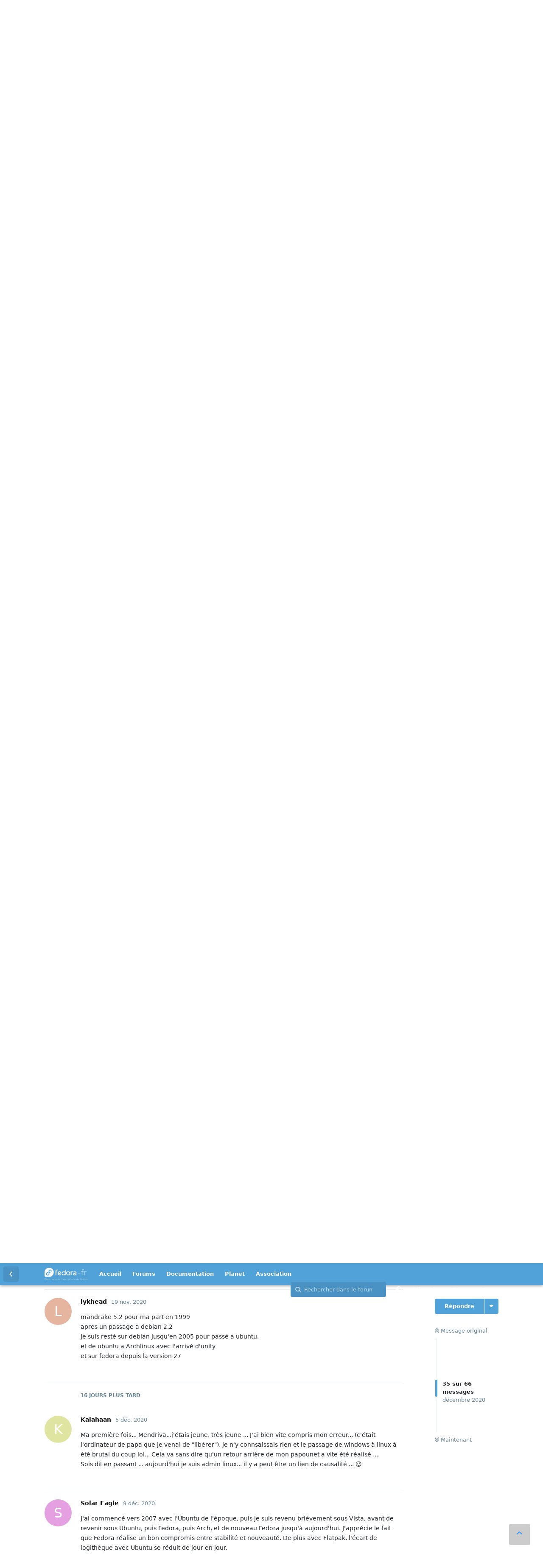

--- FILE ---
content_type: text/html; charset=utf-8
request_url: https://forums.fedora-fr.org/d/71966-votre-premi%C3%A8re-version-de-linux-/35
body_size: 20884
content:
<!doctype html>
<html  dir="ltr"        lang="fr" >
    <head>
        <meta charset="utf-8">
        <title>Votre première version de Linux ! : Page 2 - Communauté Fedora-Fr</title>

        <link rel="prev" href="https://forums.fedora-fr.org/d/71966-votre-première-version-de-linux-">
<link rel="next" href="https://forums.fedora-fr.org/d/71966-votre-première-version-de-linux-">
<link rel="canonical" href="https://forums.fedora-fr.org/d/71966-votre-première-version-de-linux-">
<link rel="preload" href="https://forums.fedora-fr.org/assets/forum.js?v=33b15db1" as="script">
<link rel="preload" href="https://forums.fedora-fr.org/assets/forum-fr.js?v=1a5ffc95" as="script">
<link rel="preload" href="https://forums.fedora-fr.org/assets/extensions/blomstra-fontawesome/fontawesome-6-free/fa-brands-400.woff2" as="font" type="font/woff2" crossorigin="">
<link rel="preload" href="https://forums.fedora-fr.org/assets/extensions/blomstra-fontawesome/fontawesome-6-free/fa-regular-400.woff2" as="font" type="font/woff2" crossorigin="">
<link rel="preload" href="https://forums.fedora-fr.org/assets/extensions/blomstra-fontawesome/fontawesome-6-free/fa-solid-900.woff2" as="font" type="font/woff2" crossorigin="">
<meta name="viewport" content="width=device-width, initial-scale=1, maximum-scale=1, minimum-scale=1">
<meta name="description" content="voilà une pépite ! c&#039;est quand même bien maintenant l&#039;installation via USB !">
<meta name="theme-color" content="#51a2d9">
<meta name="application-name" content="Communauté Fedora-Fr">
<meta name="robots" content="index, follow">
<meta name="twitter:card" content="summary">
<meta name="twitter:image" content="https://zupimages.net/up/20/46/zt84.jpg">
<meta name="twitter:title" content="Votre première version de Linux !">
<meta name="twitter:description" content="voilà une pépite ! c&#039;est quand même bien maintenant l&#039;installation via USB !">
<meta name="article:published_time" content="2020-11-11T13:06:00+00:00">
<meta name="article:updated_time" content="2022-01-02T13:57:57+00:00">
<meta name="twitter:url" content="https://forums.fedora-fr.org/d/71966-votre-premiere-version-de-linux">
<meta name="color-scheme" content="light">
<link rel="stylesheet" media="not all and (prefers-color-scheme: dark)" class="nightmode-light" href="https://forums.fedora-fr.org/assets/forum.css?v=b6303d2e" />
<link rel="stylesheet" media="(prefers-color-scheme: dark)" class="nightmode-dark" href="https://forums.fedora-fr.org/assets/forum-dark.css?v=48efdc0c" />
<link rel="icon" href="https://common.fedora-fr.org/v6/fedora-fr_icon.svg" sizes="any" type="image/svg+xml">
<meta property="og:site_name" content="Communauté Fedora-Fr">
<meta property="og:type" content="article">
<meta property="og:image" content="https://zupimages.net/up/20/46/zt84.jpg">
<meta property="og:title" content="Votre première version de Linux !">
<meta property="og:description" content="voilà une pépite ! c&#039;est quand même bien maintenant l&#039;installation via USB !">
<meta property="og:url" content="https://forums.fedora-fr.org/d/71966-votre-premiere-version-de-linux">
<script type="application/ld+json">[{"@context":"http:\/\/schema.org","@type":"DiscussionForumPosting","publisher":{"@type":"Organization","name":"Communaut\u00e9 Fedora-Fr","url":"https:\/\/forums.fedora-fr.org","description":"Communaut\u00e9 francophone des utilisateurs de la distribution Fedora Linux","logo":"https:\/\/forums.fedora-fr.org\/assets\/logo-z9yymvzb.png"},"image":"https:\/\/zupimages.net\/up\/20\/46\/zt84.jpg","description":"voil\u00e0 une p\u00e9pite ! c'est quand m\u00eame bien maintenant l'installation via USB !","datePublished":"2020-11-11T13:06:00+00:00","dateModified":"2022-01-02T13:57:57+00:00","url":"https:\/\/forums.fedora-fr.org\/d\/71966-votre-premiere-version-de-linux","author":{"@type":"Person","name":"prejer","url":"https:\/\/forums.fedora-fr.org\/u\/prejer"}},{"@context":"http:\/\/schema.org","@type":"BreadcrumbList","itemListElement":[{"@type":"ListItem","position":1,"item":{"@type":"Thing","@id":"https:\/\/forums.fedora-fr.org\/t\/le-comptoir-du-libre","name":"Le comptoir du libre","url":"https:\/\/forums.fedora-fr.org\/t\/le-comptoir-du-libre"}}],"itemListOrder":"ItemListUnordered","numberOfItems":1},{"@context":"http:\/\/schema.org","@type":"WebSite","url":"https:\/\/forums.fedora-fr.org\/","potentialAction":{"@type":"SearchAction","target":"https:\/\/forums.fedora-fr.org\/?q={search_term_string}","query-input":"required name=search_term_string"}}]</script>
<link rel="alternate" type="application/atom+xml" title="Activité du forum" href="https://forums.fedora-fr.org/atom" />
<link rel="alternate" type="application/atom+xml" title="Nouvelles discussions du forum" href="https://forums.fedora-fr.org/atom/discussions" />
<link rel="alternate" type="application/atom+xml" title="Cette discussion" href="https://forums.fedora-fr.org/atom/d/71966-votre-premi%C3%A8re-version-de-linux-" />

        <script>
            /* fof/nightmode workaround for browsers without (prefers-color-scheme) CSS media query support */
            if (!window.matchMedia('not all and (prefers-color-scheme), (prefers-color-scheme)').matches) {
                document.querySelector('link.nightmode-light').removeAttribute('media');
            }
        </script>
        
<!-- Matomo -->
<script type="text/javascript">
    var _paq = window._paq = window._paq || [];
    _paq.push(["setSiteId", "5"]);
    _paq.push(['enableLinkTracking']);
    (function() {
        var u="https://stats.fedora-fr.org/";
        _paq.push(['setTrackerUrl', u+'matomo.php']);
        var d=document, g=d.createElement('script'), s=d.getElementsByTagName('script')[0];
        g.type='text/javascript'; g.async=true; g.src=u+'matomo.js'; s.parentNode.insertBefore(g,s);
    })();
</script>
<!-- End Matomo Code -->

<link rel='manifest' href='/webmanifest'>
<meta name='apple-mobile-web-app-capable' content='yes'>
<meta id='apple-style' name='apple-mobile-web-app-status-bar-style' content='default'>
<meta id='apple-title' name='apple-mobile-web-app-title' content='Fedora-Fr'>
<link id='apple-icon-48' rel='apple-touch-icon'  href='https://forums.fedora-fr.org/assets/pwa-icon-48x48-bc5jwho8.png'>
<link id='apple-icon-72' rel='apple-touch-icon' sizes='72x72' href='https://forums.fedora-fr.org/assets/pwa-icon-72x72-byullwyq.png'>
<link id='apple-icon-96' rel='apple-touch-icon' sizes='96x96' href='https://forums.fedora-fr.org/assets/pwa-icon-96x96-gmghhin8.png'>
<link id='apple-icon-144' rel='apple-touch-icon' sizes='144x144' href='https://forums.fedora-fr.org/assets/pwa-icon-144x144-usttxv9z.png'>
<link id='apple-icon-196' rel='apple-touch-icon' sizes='196x196' href='https://forums.fedora-fr.org/assets/pwa-icon-196x196-uhpqmzxy.png'>
<link id='apple-icon-256' rel='apple-touch-icon' sizes='256x256' href='https://forums.fedora-fr.org/assets/pwa-icon-256x256-ne47pvls.png'>
<link id='apple-icon-512' rel='apple-touch-icon' sizes='512x512' href='https://forums.fedora-fr.org/assets/pwa-icon-512x512-oroamnpk.png'>
    </head>

    <body>
        <header class="fedora-fr">
    <div class="container">
        <div id="ffr-logo"><h1><a href="/" class="ffr-home-link"><span>Fedora-Fr</span></a></h1></div>
        <nav>
            <ul>
                <li><a href="https://www.fedora-fr.org/" title="Accueil de Fedora-Fr, la communauté francophone Fedora Linux">Accueil</a></li>
                <li><a href="https://forums.fedora-fr.org/" class="ffr-home-link" title="Forums de Fedora-Fr, la communauté francophone Fedora Linux">Forums</a></li>
                <li><a href="https://doc.fedora-fr.org/" title="Documentation wiki de Fedora-Fr, la communauté francophone Fedora Linux">Documentation</a></li>
                <li><a href="https://planet.fedora-fr.org" title="Planet de blogs autours de Fedora-Fr, la communauté francophone Fedora Linux">Planet</a></li>
                <li><a href="https://www.borsalinux-fr.org/" title="Association Borsalinux-Fr">Association</a></li>
            </ul>
        </nav>
    </div>
</header>


<div id="app" class="App">

    <div id="app-navigation" class="App-navigation"></div>

    <div id="drawer" class="App-drawer">

        <header id="header" class="App-header">
            <div id="header-navigation" class="Header-navigation"></div>
            <div class="container">
                <div class="Header-title">
                    <a href="https://forums.fedora-fr.org" id="home-link">
                                                    <img src="https://forums.fedora-fr.org/assets/logo-z9yymvzb.png" alt="Communauté Fedora-Fr" class="Header-logo">
                                            </a>
                </div>
                <div id="header-primary" class="Header-primary"></div>
                <div id="header-secondary" class="Header-secondary"></div>
            </div>
        </header>

    </div>

    <main class="App-content">
        <div id="content"></div>

        <div id="flarum-loading" style="display: none">
    Chargement…
</div>

<noscript>
    <div class="Alert">
        <div class="container">
            Ce site est optimisé pour être consulté depuis un navigateur moderne dans lequel JavaScript est activé.
        </div>
    </div>
</noscript>

<div id="flarum-loading-error" style="display: none">
    <div class="Alert">
        <div class="container">
            Une erreur est survenue lors du chargement de la version complète de ce site. Veuillez vider le cache de votre navigateur et rafraîchir cette page pour tenter de corriger cette erreur.
        </div>
    </div>
</div>

<noscript id="flarum-content">
    <div class="container">
    <h1>Votre première version de Linux !</h1>

    <div>
                    <article>
                                <div class="PostUser"><h3 class="PostUser-name">Lyes Saadi</h3></div>
                <div class="Post-body">
                    <blockquote><div><cite>nouvo09 wrote:</cite><blockquote class="uncited"><div>j'ai bien tout sauvegardé, et J'AI SUPPRIMÉ, UNE FOIS POUR TOUTE, WINDOWS DE MON PC</div></blockquote>

ça c'est courageux mais quand même très risqué, sauf à pouvoir se passer de son pc pendant plusieurs jours. La cohabitation est quand même plus rassurante.</div></blockquote>

Ouais, bon, je recommande à personne de faire ça, je me suis retrouvé des jours sans Internet :hammer: !
                </div>
            </article>

            <hr>
                    <article>
                                <div class="PostUser"><h3 class="PostUser-name">Nicosss</h3></div>
                <div class="Post-body">
                    <blockquote><div><cite>Lyes Saadi wrote:</cite><blockquote><div><cite>nouvo09 wrote:</cite><blockquote class="uncited"><div>j'ai bien tout sauvegardé, et J'AI SUPPRIMÉ, UNE FOIS POUR TOUTE, WINDOWS DE MON PC</div></blockquote>

ça c'est courageux mais quand même très risqué, sauf à pouvoir se passer de son pc pendant plusieurs jours. La cohabitation est quand même plus rassurante.</div></blockquote>

Ouais, bon, je recommande à personne de faire ça, je me suis retrouvé des jours sans Internet :hammer: !</div></blockquote>
Rien n'empêche de démarrer sur n'importe quel Live.
                </div>
            </article>

            <hr>
                    <article>
                                <div class="PostUser"><h3 class="PostUser-name">nouvo09</h3></div>
                <div class="Post-body">
                    <blockquote class="uncited"><div>Rien n'empêche de démarrer sur n'importe quel Live.</div></blockquote>

Oui super pratique quand on ne connait rien de l'os ni de l'environnement et qu'on a un rapport à finir pour demain matin.<br>
<br>
ifo yaka ifokon yapuka .. oui on connait
                </div>
            </article>

            <hr>
                    <article>
                                <div class="PostUser"><h3 class="PostUser-name">Lyes Saadi</h3></div>
                <div class="Post-body">
                    C'était mon ordinateur personnel et je ne l'utilisais pas, heureusement, pour des choses critiques, juste pour du web/gaming/un peu de programmation en tant que hobbyiste :-P.<br>
<br>
De plus, il faut se rappeler que je ne connaissais encore rien de Linux et de ce qu'était un Live. Et j'en avais tellement marre de Windows que j'étais prêt à y aller quel qu'en était le prix :hammer: !<br>
<br>
Enfin, je pensais que si je restais en dual boot, la tentation d'abandonner Linux aurait été trop forte. Tout supprimé aurait été la seule façon de m'obliger à sauter le pas :-P !<br>
<br>
Sur le court terme ça a été une catastrophe, mais sur le long terme, je pense que ça a porté ses fruits. Tout supprimer m'obligera à bidouiller pour résoudre mes problèmes et me gardera une bonne fois pour toute sur Linux :-D !
                </div>
            </article>

            <hr>
                    <article>
                                <div class="PostUser"><h3 class="PostUser-name">Nicosss</h3></div>
                <div class="Post-body">
                    <blockquote><div><cite>nouvo09 wrote:</cite><blockquote class="uncited"><div>Rien n'empêche de démarrer sur n'importe quel Live.</div></blockquote>

Oui super pratique quand on ne connait rien de l'os ni de l'environnement et qu'on a un rapport à finir pour demain matin.<br>
<br>
ifo yaka ifokon yapuka .. oui on connait</div></blockquote>
Qui t'empêche de démarrer à minima sur le Live qui t'a permis d'installer la distribution que tu utilises tous les jours ?
                </div>
            </article>

            <hr>
                    <article>
                                <div class="PostUser"><h3 class="PostUser-name">winmandrake</h3></div>
                <div class="Post-body">
                    A mon tour. 🙂<br>
<br>
Mandrake que j'avais eu avec un magazine. J'avais testé ensuite fedora l'année où je me suis inscrit sur ce forum. Etudiant et peu d'accès internet, j'ai mis de coté linux pour windows jusqu'à w10. De nouveau revenu sur Fedora (F19) avec une partition windows sur un ssd à part (jeux).<br>
<br>
Edit : j'ai pu trouvé, il s'agit de F10.
                </div>
            </article>

            <hr>
                    <article>
                                <div class="PostUser"><h3 class="PostUser-name">tof57</h3></div>
                <div class="Post-body">
                    RedHat, version,  6.0 je crois, Hedwig est le premier nom de code dont je me souvienne 🙂<br>
Ou une Mandrake comparable, pas sûr de l'ordre, je les ai alternées.
                </div>
            </article>

            <hr>
                    <article>
                                <div class="PostUser"><h3 class="PostUser-name">llaumgui</h3></div>
                <div class="Post-body">
                    Fedora Core 2 pour ma part 🙂
                </div>
            </article>

            <hr>
                    <article>
                                <div class="PostUser"><h3 class="PostUser-name">Renault</h3></div>
                <div class="Post-body">
                    J'ai sans doute utilisé des distro Linux en 1996-1997 via mon père étant gamin mais je n'en ai pas le souvenir.<br>
<br>
Le premier système que j'ai utilisé sur mon ordinateur était Fedora Core 3. 🙂<br>
Après Fedora Core 4, 5 et 6 avant de faire une brève parenthèse Ubuntu 6.06 et 6.10 pour revenir définitivement sur Fedora 7 et suivant.
                </div>
            </article>

            <hr>
                    <article>
                                <div class="PostUser"><h3 class="PostUser-name">Rominet</h3></div>
                <div class="Post-body">
                    Personnellement, ce fut une Red Hat Linux 7 après des déboires sur mes machines assemblées avec des windows pas stable ( entre 98, ME et 2000).<br>
Un camarade de BTS m'avait montré sa distribution sous LFS.<br>
N'ayant pas assez de connaissance, j'ai démarré sous une Red Hat et est suivi le mouvement depuis tant en version entreprise pour le boulot que privé avec Fedora.
                </div>
            </article>

            <hr>
                    <article>
                                <div class="PostUser"><h3 class="PostUser-name">lykhead</h3></div>
                <div class="Post-body">
                    mandrake 5.2 pour ma part en 1999<br>
apres un passage a debian 2.2<br>
je suis resté sur debian jusqu'en 2005 pour passé a ubuntu.<br>
et de ubuntu a Archlinux avec l'arrivé d'unity<br>
et sur fedora depuis la version 27
                </div>
            </article>

            <hr>
                    <article>
                                <div class="PostUser"><h3 class="PostUser-name">Kalahaan</h3></div>
                <div class="Post-body">
                    Ma première fois... Mendriva...j'étais jeune, très jeune ... J'ai bien vite compris mon erreur... (c'était l'ordinateur de papa que je venai de "libérer"), je n'y connsaissais rien et le passage de windows à linux à été brutal du coup lol...   Cela va sans dire qu'un retour arrière de mon papounet a vite été réalisé ....<br>
Sois dit en passant ... aujourd'hui je suis admin linux... il y a peut être un lien de causalité ... 😉
                </div>
            </article>

            <hr>
                    <article>
                                <div class="PostUser"><h3 class="PostUser-name">Solar Eagle</h3></div>
                <div class="Post-body">
                    J'ai commencé vers 2007 avec l'Ubuntu de l'époque, puis je suis revenu brièvement sous Vista, avant de revenir sous Ubuntu, puis Fedora, puis Arch, et de nouveau Fedora jusqu'à aujourd'hui. J'apprécie le fait que Fedora réalise un bon compromis entre stabilité et nouveauté. De plus avec Flatpak, l'écart de logithèque avec Ubuntu se réduit de jour en jour.
                </div>
            </article>

            <hr>
                    <article>
                                <div class="PostUser"><h3 class="PostUser-name">Gregsdu32</h3></div>
                <div class="Post-body">
                    Bonsoir,<br>
Pour ma part ce fut Ubuntu 7.10 Gutsy Gibbon debut 2008. J'avais 17 ans et je l'avais eu dans un magazine. Depuis je n'ai jamais laché linux même si pendant plusieurs années j'avais un dual-boot.<br>
Salutations<br>
Greg
                </div>
            </article>

            <hr>
                    <article>
                                <div class="PostUser"><h3 class="PostUser-name">1Nsane</h3></div>
                <div class="Post-body">
                    Bonjour !<br>
<br>
Mandrake puis Mandriva avec KDE.<br>
Je suis retombé il y a quelques temps sur les CD's de Mandriva avec son magazine mais je pense les avoir jeté depuis ...<br>
<br>
J'ai migré d'un coup sans garder de Windowz sur mon vieux Pentium 2 que j'avais overclocker pour gagner quelques Mhz :hammer:. Ca parait bien loin et dérisoire à l'heure actuelle ...<br>
Cela dit, j'avais pu faire tourner GTA3 et vice city à l'époque, ce que me semblait exceptionnel à l'époque pour un P2 (avec windoz98).<br>
<br>
Bon, pour Mandrake et Mandriva, j'avais galéré pour installer mon modem adsl, c'était un exploit, quelle satisfaction j'avais eu de surfer avec linux :lol:.<br>
Au début je n'avais que Tux Racer et un jeu de moto ou il faut couper la route à ses adversaires, autant dire que c'était pas ouf.<br>
<br>
Puis le temps a passé et j'ai laissé tomber l'informatique ...
                </div>
            </article>

            <hr>
                    <article>
                                <div class="PostUser"><h3 class="PostUser-name">djdj</h3></div>
                <div class="Post-body">
                    Si ma mémoire ne fait pas défaut  Hedwig 	Red Hat Linux 6.0  en l'an 1999
                </div>
            </article>

            <hr>
                    <article>
                                <div class="PostUser"><h3 class="PostUser-name">Pr0tonX</h3></div>
                <div class="Post-body">
                    <blockquote><div><cite>Lyes Saadi wrote:</cite>Ouais, bon, je recommande à personne de faire ça, je me suis retrouvé des jours sans Internet :hammer: !</div></blockquote>

La plus grande peur de l'homo sapiens sapiens moderne !
                </div>
            </article>

            <hr>
                    <article>
                                <div class="PostUser"><h3 class="PostUser-name">Lyes Saadi</h3></div>
                <div class="Post-body">
                    <blockquote><div><cite>Pr0tonX wrote:</cite><blockquote><div><cite>Lyes Saadi wrote:</cite>Ouais, bon, je recommande à personne de faire ça, je me suis retrouvé des jours sans Internet :hammer: !</div></blockquote>

La plus grande peur de l'homo sapiens sapiens moderne !</div></blockquote>

Homo Internetus :hammer: !<br>
<br>
Internet est plus important que l'eau et la bouffe :-P !
                </div>
            </article>

            <hr>
                    <article>
                                <div class="PostUser"><h3 class="PostUser-name">Did</h3></div>
                <div class="Post-body">
                    Bonsoir<br>
<br>
Sur PC avec RedHat 5.3 (si je me souviens bien de la version) et bien sûr la naissance de Fedora jusqu'à aujourd'hui 🙂<br>
<br>
J'avais déjà zieuté du côté de GNU / Linux sur l'Atari STE mais je n'y comprenais absolument rien, je ne savais pas si "ça" s'installait dessus, le trou noir pour moi mais ça m'attirait... , j'ai fait quelques progrès depuis !!! 😃
                </div>
            </article>

            <hr>
                    <article>
                                <div class="PostUser"><h3 class="PostUser-name">jeannot</h3></div>
                <div class="Post-body">
                    Bonjour,<br>
Pour moi la première version de linux était une mandrake dans les années 95 mais ayant une connection interne très rapide ... via un modem RTC à 128 k ne comprennat pas le système d'exploitation seul dans ma campagne, via un livre d'un éditeur dans le monde technique disparu depuis, j'ai eu avec ce livre une version de RH 3 ou 5 et j'ai surtout était aidé par un certain REMI situé en Chamapgne dont on voit des posts  ou des logiciels pour les versions fedora, centos et associées qui m'a bien aidé lors de mon évolution vers un internet un peu plus rapide avec un modem sagem 800. Suite à cette aide très efficace j'ai evolué vers fedora core 3 et ainsi de suite  et j'ai même découvert centos via un autre membre de ce forum, une gentil raleur qui se reconnaitra on le retrouve aussi sur centos.<br>
Sur ce bonnes fêtes et faites attention au virus.<br>
A+
                </div>
            </article>

            <hr>
            </div>

            <a href="https://forums.fedora-fr.org/d/71966-votre-première-version-de-linux-">&laquo; Page précédente</a>
    
            <a href="https://forums.fedora-fr.org/d/71966-votre-première-version-de-linux-?page=3">Page suivante &raquo;</a>
    </div>

</noscript>


        <div class="App-composer">
            <div class="container">
                <div id="composer"></div>
            </div>
        </div>
    </main>

</div>

<footer id="fedorafrFooter">
    <div class="container">
        <dl>
            <dt>Fedora-Fr</dt>
            <dd><a href="https://www.fedora-fr.org/a-propos-de-fedora-fr" title="À propos du site Fedora-Fr.org">À propos de Fedora-Fr</a></dd>
            <dd><a href="http://www.fedora-fr.org/historique" title="Historique des différentes équipes et versions de Fedora-Fr">Historique</a></dd>
            <dd><a href="https://www.fedora-fr.org/politique-de-confidentialite" title="Politique de confidentialité de Fedora-Fr">Politique de confidentialité</a></dd>
            <dd><a href="https://stats.fedora-fr.org" title="Statistiques de fréquentation de Fedora-Fr">Statistiques</a></dd>
        </dl>
        <dl>
            <dt>Télécharger</dt>
            <dd><a href="https://doc.fedora-fr.org/wiki/T%C3%A9l%C3%A9charger_Fedora" title="Obtenir les CDs/DVDs de Fedora">Obtenir Fedora</a></dd>
            <dd><a href="https://getfedora.org/fr/" title="Toutes les méthodes de téléchargement de Fedora">Toutes les méthodes de téléchargement</a></dd>
        </dl>
        <dl>
            <dt>Support</dt>
            <dd><a href="https://www.fedora-fr.org/conditions-d-utilisation/" title="Conditions d’utilisation">Conditions d'Utilisation</a></dd>
            <dd><a href="https://doc.fedora-fr.org" title="Wiki de Fedora-Fr">Documentation</a></dd>
            <dd><a href="https://www.fedora-fr.org/messagerie-instantanee" title="Support et communauté via messagerie instantanée">Messagerie instantanée</a></dd>
        </dl>
        <dl class="last">
            <dt>Réseaux sociaux</dt>
            <dd><a title="Fedora-Fr sur Mastodon" class="fab fa-mastodon" href="https://framapiaf.org/@fedora_fr"><span>Fedora-Fr sur Mastodon</span></a></dd>
            <dd><a title="Fan page Facebook de Fedora-Fr" class="fab fa-facebook-square" href="https://www.facebook.com/fedorafr"><span>Fan page Facebook</span></a></dd>
            <dd><a title="Fedora-Fr sur Bluesky" class="fab fa-square-bluesky" href="https://bsky.app/profile/fedora-fr.org"><span>Fedora-Fr sur Bluesky</span></a></dd>
            <dd><a title="Flux RSS des actualités de Fedora-Fr" class="fas fa-rss-square" href="https://www.fedora-fr.org/flux-rss-de-fedora-fr/"><span>Flux RSS des actualités de Fedora-Fr</span></a></dd>
        </dl>
    </div>
    <div class="container partnership">
        <p class="disclaimer"><a href="https://www.scaleway.com/" title="Créer, déployer et scaler vos applications avec l'écosystème cloud le plus complet d'Europe."><img src="https://common.fedora-fr.org/v6/scaleway-white.svg" height="70" width="147"></a>Fedora-Fr est hébergé <a href="https://www.scaleway.com/fr/open-source-program/" title="Le programme Open Source de Scaleway est un programme de cloud computing limité dans le temps, renouvelable, conçu pour soutenir les projets open source.">gracieusement</a> sur une instance <a href="https://www.scaleway.com/" title="Créer, déployer et scaler vos applications avec l'écosystème cloud le plus complet d'Europe.">Scaleway</a>.</p>
    </div>
    <div class="container disclaimer">
        <p class="disclaimer">Le <a href="https://getfedora.org/fr" title="Le projet Fedora">Projet Fedora</a> est maintenu et dirigé par la communauté et sponsorisé par Red Hat.</p>
        <p class="disclaimer">Ce site est également maintenu par la communauté. Red Hat n'est pas responsable de son contenu.</p>
    </div>
</footer>
<a id="backToTop"><i class="fas fa-chevron-up"></i></a>



        <div id="modal"></div>
        <div id="alerts"></div>

        <script>
            document.getElementById('flarum-loading').style.display = 'block';
            var flarum = {extensions: {}};
        </script>

        <script src="https://forums.fedora-fr.org/assets/forum.js?v=33b15db1"></script>
<script src="https://forums.fedora-fr.org/assets/forum-fr.js?v=1a5ffc95"></script>

        <script id="flarum-json-payload" type="application/json">{"fof-nightmode.assets.day":"https:\/\/forums.fedora-fr.org\/assets\/forum.css?v=b6303d2e","fof-nightmode.assets.night":"https:\/\/forums.fedora-fr.org\/assets\/forum-dark.css?v=48efdc0c","resources":[{"type":"forums","id":"1","attributes":{"title":"Communaut\u00e9 Fedora-Fr","description":"Communaut\u00e9 francophone des utilisateurs de la distribution Fedora Linux","showLanguageSelector":false,"baseUrl":"https:\/\/forums.fedora-fr.org","basePath":"","baseOrigin":"https:\/\/forums.fedora-fr.org","debug":false,"apiUrl":"https:\/\/forums.fedora-fr.org\/api","welcomeTitle":"Bienvenue sur Fedora-Fr","welcomeMessage":"Fedora-Fr est la communaut\u00e9 francophone Fedora Linux.\nN\u0027h\u00e9sitez pas \u00e0 vous inscrire pour y participer !","themePrimaryColor":"#51a2d9","themeSecondaryColor":"#51a2d9","logoUrl":"https:\/\/forums.fedora-fr.org\/assets\/logo-z9yymvzb.png","faviconUrl":"https:\/\/forums.fedora-fr.org\/assets\/favicon-gbk6w2lm.png","headerHtml":null,"footerHtml":"","allowSignUp":true,"defaultRoute":"\/all","canViewForum":true,"canStartDiscussion":false,"canSearchUsers":false,"canCreateAccessToken":false,"canModerateAccessTokens":false,"assetsBaseUrl":"https:\/\/forums.fedora-fr.org\/assets","canViewFlags":false,"guidelinesUrl":"https:\/\/www.fedora-fr.org\/conditions-d-utilisation\/","canBypassTagCounts":false,"minPrimaryTags":"1","maxPrimaryTags":"1","minSecondaryTags":"0","maxSecondaryTags":"3","allowUsernameMentionFormat":true,"fof-merge-discussions.search_limit":4,"displayNameDriver":"nickname","setNicknameOnRegistration":true,"randomizeUsernameOnRegistration":false,"canConfigureSeo":false,"canStartPrivateDiscussion":false,"canStartPrivateDiscussionWithUsers":false,"canAddMoreThanTwoUserRecipients":false,"canStartPrivateDiscussionWithGroups":false,"canStartPrivateDiscussionWithBlockers":false,"byobu.icon-badge":"fas fa-map","byobu.icon-postAction":"far fa-map","canSeeUserDirectoryLink":false,"userDirectoryDefaultSort":"newest","userDirectorySmallCards":true,"userDirectoryDisableGlobalSearchSource":true,"userDirectoryLinkGroupMentions":true,"canGiveBadge":false,"canViewDetailedBadgeUsers":false,"editOwnUserCardBadges":false,"editUserCardBadges":false,"showBadgesOnUserCard":true,"numberOfBadgesOnUserCard":5,"sycho-profile-cover.max_size":null,"canGenerateBackups":true,"toggleFilter":"1","abbrNumber":"1","showViewList":"0","showFooterViewList":"0","ianm-syndication.plugin.forum-format":"atom","ianm-syndication.plugin.forum-icons":true,"canRequestUsername":false,"canRequestNickname":false,"passwordlessSignUp":false,"fof-user-bio.maxLength":200,"fof-user-bio.maxLines":0,"fof-upload.canUpload":false,"fof-upload.canDownload":true,"fof-upload.composerButtonVisiblity":"both","fof-terms.signup-legal-text":"Veuillez lire et accepter les conditions d\u0027utilisation du forum Fedora-Fr.","fof-terms.hide-updated-at":false,"fof-terms.date-format":"YYYY-MM-DD","fof-terms.canSeeUserPoliciesState":false,"fof-socialprofile.allow_external_favicons":true,"fof-socialprofile.favicon_provider":"duckduckgo","theme_dark_mode":false,"fof-recaptcha.credentials.site":"6LehKeIkAAAAAPveogwswBxvJ0c5zTSIhAJQPhpt","fof-recaptcha.type":"invisible","fof-recaptcha.signup":true,"fof-recaptcha.signin":true,"fof-recaptcha.forgot":true,"fof-recaptcha.configured":true,"postWithoutCaptcha":false,"ReactionConverts":[null,null,"thumbsup"],"fofReactionsAllowAnonymous":false,"fofReactionsCdnUrl":"https:\/\/cdnjs.cloudflare.com\/ajax\/libs\/twemoji\/14.0.2\/72x72\/[codepoint].png","fof-prevent-necrobumping.show_discussion_cta":false,"canStartPolls":false,"canStartGlobalPolls":false,"canUploadPollImages":false,"canStartPollGroup":false,"canViewPollGroups":false,"pollsDirectoryDefaultSort":"-createdAt","globalPollsEnabled":false,"pollGroupsEnabled":false,"allowPollOptionImage":false,"pollMaxOptions":10,"fofNightMode_autoUnsupportedFallback":1,"fofNightMode.showThemeToggleOnHeaderAlways":false,"fof-nightmode.default_theme":0,"fofNightMode.showThemeToggleInSolid":true,"fof-forum-statistics-widget.widget_order":0,"fof-forum-statistics-widget.discussionsCount":66657,"fof-forum-statistics-widget.postsCount":588237,"fof-forum-statistics-widget.usersCount":30792,"canSaveDrafts":false,"canScheduleDrafts":false,"drafts.enableScheduledDrafts":true,"fof-best-answer.show_max_lines":0,"showTagsInSearchResults":true,"removeSolutionResultsFromMainSearch":false,"solutionSearchEnabled":true,"canSelectBestAnswerOwnPost":true,"useAlternativeBestAnswerUi":false,"showBestAnswerFilterUi":true,"bestAnswerDiscussionSidebarJumpButton":false,"emojioneAreaConfig":{"search":true,"recentEmojis":true,"filtersPosition":"top","searchPosition":"top","tones":true,"autocomplete":false},"emojioneAreaCloseOnPick":false,"emojioneAreaHideFlarumButton":true,"toggleRichTextEditorButton":true,"pwa-icon-48x48Url":"https:\/\/forums.fedora-fr.org\/assets\/pwa-icon-48x48-bc5jwho8.png","pwa-icon-72x72Url":"https:\/\/forums.fedora-fr.org\/assets\/pwa-icon-72x72-byullwyq.png","pwa-icon-96x96Url":"https:\/\/forums.fedora-fr.org\/assets\/pwa-icon-96x96-gmghhin8.png","pwa-icon-144x144Url":"https:\/\/forums.fedora-fr.org\/assets\/pwa-icon-144x144-usttxv9z.png","pwa-icon-196x196Url":"https:\/\/forums.fedora-fr.org\/assets\/pwa-icon-196x196-uhpqmzxy.png","pwa-icon-256x256Url":"https:\/\/forums.fedora-fr.org\/assets\/pwa-icon-256x256-ne47pvls.png","pwa-icon-512x512Url":"https:\/\/forums.fedora-fr.org\/assets\/pwa-icon-512x512-oroamnpk.png","vapidPublicKey":"BLRrhb6lze4lHiq9lGmwQHMUQQMQ4vZy6_BQ5ZMJKegYidtgiFuBeFK_seAL8ppfYYZ_XGYRSjyiZNxPcnAibZk"},"relationships":{"groups":{"data":[{"type":"groups","id":"1"},{"type":"groups","id":"2"},{"type":"groups","id":"3"},{"type":"groups","id":"4"},{"type":"groups","id":"11"}]},"tags":{"data":[{"type":"tags","id":"2"},{"type":"tags","id":"38"},{"type":"tags","id":"47"},{"type":"tags","id":"53"},{"type":"tags","id":"57"},{"type":"tags","id":"93"},{"type":"tags","id":"311"},{"type":"tags","id":"7"},{"type":"tags","id":"9"},{"type":"tags","id":"310"},{"type":"tags","id":"319"}]},"links":{"data":[{"type":"links","id":"1"},{"type":"links","id":"2"},{"type":"links","id":"3"},{"type":"links","id":"4"},{"type":"links","id":"5"}]},"fofTermsPolicies":{"data":[{"type":"fof-terms-policies","id":"1"}]},"reactions":{"data":[{"type":"reactions","id":"1"},{"type":"reactions","id":"2"},{"type":"reactions","id":"3"},{"type":"reactions","id":"4"},{"type":"reactions","id":"5"},{"type":"reactions","id":"6"}]}}},{"type":"groups","id":"1","attributes":{"nameSingular":"Administrateur","namePlural":"Administrateurs","color":"#B72A2A","icon":"fas fa-wrench","isHidden":0}},{"type":"groups","id":"2","attributes":{"nameSingular":"Invit\u00e9s","namePlural":"Invit\u00e9s","color":null,"icon":null,"isHidden":0}},{"type":"groups","id":"3","attributes":{"nameSingular":"Membres","namePlural":"Membres","color":null,"icon":null,"isHidden":0}},{"type":"groups","id":"4","attributes":{"nameSingular":"Mod\u00e9rateur","namePlural":"Mod\u00e9rateurs","color":"#80349E","icon":"fas fa-bolt","isHidden":0}},{"type":"groups","id":"11","attributes":{"nameSingular":"VIP","namePlural":"Membres VIP","color":"#FFD700","icon":"fas fa-star","isHidden":0}},{"type":"tags","id":"2","attributes":{"name":"A propos de fedora-fr","description":"Vous avez des suggestions, des id\u00e9es, des propositions pour am\u00e9liorer Fedora-Fr, n\u0027h\u00e9sitez pas\u00a0!","slug":"a-propos-de-fedora-fr","color":"#51a2d9","backgroundUrl":null,"backgroundMode":null,"icon":"fas fa-address-card ","discussionCount":607,"position":1,"defaultSort":null,"isChild":false,"isHidden":false,"lastPostedAt":"2025-12-06T19:44:20+00:00","canStartDiscussion":false,"canAddToDiscussion":false,"subscription":null,"isQnA":true,"reminders":false}},{"type":"tags","id":"38","attributes":{"name":"Actualit\u00e9s","description":"Les derni\u00e8res nouvelles de Fedora, du Fedora Project et de Fedora-Fr sont ici.\nVous pouvez nous proposer des news, elles seront publi\u00e9es apr\u00e8s acceptation par un mod\u00e9rateur.","slug":"actualites","color":"#c27c18","backgroundUrl":null,"backgroundMode":null,"icon":"fas fa-newspaper ","discussionCount":468,"position":0,"defaultSort":null,"isChild":false,"isHidden":false,"lastPostedAt":"2026-01-14T23:48:39+00:00","canStartDiscussion":false,"canAddToDiscussion":false,"subscription":null,"isQnA":false,"reminders":false}},{"type":"tags","id":"47","attributes":{"name":"Le comptoir du libre","description":"Ici, discutez autour du libre, de Linux et de Fedora.\n\nAttention, ceci n\u0027est ni un forum de support ni un d\u00e9fouloir !","slug":"le-comptoir-du-libre","color":"#a07cbc","backgroundUrl":null,"backgroundMode":null,"icon":"fas fa-mug-hot","discussionCount":2985,"position":2,"defaultSort":null,"isChild":false,"isHidden":false,"lastPostedAt":"2026-01-22T20:08:00+00:00","canStartDiscussion":false,"canAddToDiscussion":false,"subscription":null,"isQnA":false,"reminders":false}},{"type":"tags","id":"53","attributes":{"name":"Environnement de Bureau","description":"Venez discuter autours de votre environnement de bureau, de son utilisation et de sa personnalisation.","slug":"environnement-de-bureau","color":"#a07cbc","backgroundUrl":null,"backgroundMode":null,"icon":"far fa-window-maximize","discussionCount":1728,"position":5,"defaultSort":null,"isChild":false,"isHidden":false,"lastPostedAt":"2026-01-20T06:21:54+00:00","canStartDiscussion":false,"canAddToDiscussion":false,"subscription":null,"isQnA":true,"reminders":true}},{"type":"tags","id":"57","attributes":{"name":"Contribuer","description":"Aider le projet Fedora.","slug":"contribuer","color":"#c27c18","backgroundUrl":null,"backgroundMode":null,"icon":"fas fa-hand-holding-heart","discussionCount":299,"position":6,"defaultSort":null,"isChild":false,"isHidden":false,"lastPostedAt":"2025-05-14T16:06:47+00:00","canStartDiscussion":false,"canAddToDiscussion":false,"subscription":null,"isQnA":false,"reminders":false}},{"type":"tags","id":"93","attributes":{"name":"Support Fedora","description":"Aide et support autour de Fedora.","slug":"support-fedora","color":"#51a2d9","backgroundUrl":null,"backgroundMode":null,"icon":"fab fa-fedora","discussionCount":1472,"position":3,"defaultSort":null,"isChild":false,"isHidden":false,"lastPostedAt":"2026-01-22T21:42:43+00:00","canStartDiscussion":false,"canAddToDiscussion":false,"subscription":null,"isQnA":true,"reminders":true}},{"type":"tags","id":"311","attributes":{"name":"Support Enterprise Linux","description":"Aide et support autour d\u0027Enterprise Linux. Que ce soit Red Hat, CentOS, Rocky Linux ou AlmaLinux.\nCes distribution sont bas\u00e9e sur Red Hat et donc cousine de Fedora.","slug":"support-enterprise-linux","color":"#b20000","backgroundUrl":null,"backgroundMode":null,"icon":"fab fa-redhat","discussionCount":10,"position":4,"defaultSort":null,"isChild":false,"isHidden":false,"lastPostedAt":"2025-11-02T19:24:29+00:00","canStartDiscussion":false,"canAddToDiscussion":false,"subscription":null,"isQnA":true,"reminders":true}},{"type":"tags","id":"7","attributes":{"name":"Gnome","description":"Pour vos questions sur l\u0027utilisation de l\u0027environnement de \nbureau GNOME.","slug":"gnome","color":"#db3279","backgroundUrl":null,"backgroundMode":null,"icon":"far fa-window-restore","discussionCount":1105,"position":null,"defaultSort":null,"isChild":false,"isHidden":false,"lastPostedAt":"2026-01-22T18:40:58+00:00","canStartDiscussion":false,"canAddToDiscussion":false,"subscription":null,"isQnA":true,"reminders":true}},{"type":"tags","id":"9","attributes":{"name":"KDE Plasma","description":"Pour vos questions sur l\u0027utilisation de l\u0027environnement de \nbureau Plasma (ex KDE).","slug":"kde-plasma","color":"#db3279","backgroundUrl":null,"backgroundMode":null,"icon":"far fa-window-restore","discussionCount":800,"position":null,"defaultSort":null,"isChild":false,"isHidden":false,"lastPostedAt":"2026-01-22T20:32:57+00:00","canStartDiscussion":false,"canAddToDiscussion":false,"subscription":null,"isQnA":true,"reminders":true}},{"type":"tags","id":"310","attributes":{"name":"Fedora Linux 38","description":"Questions relatives \u00e0 la Fedora Linux 38.","slug":"fedora-linux-38","color":"#3c6eb4","backgroundUrl":null,"backgroundMode":null,"icon":"fab fa-fedora","discussionCount":252,"position":null,"defaultSort":null,"isChild":false,"isHidden":false,"lastPostedAt":"2024-12-24T09:29:54+00:00","canStartDiscussion":false,"canAddToDiscussion":false,"subscription":null,"isQnA":true,"reminders":true}},{"type":"tags","id":"319","attributes":{"name":"Fedora Linux 39","description":"Questions relatives \u00e0 la Fedora Linux 39.","slug":"fedora-linux-39","color":"#3c6eb4","backgroundUrl":null,"backgroundMode":null,"icon":"fab fa-fedora","discussionCount":237,"position":null,"defaultSort":null,"isChild":false,"isHidden":false,"lastPostedAt":"2025-05-13T16:34:15+00:00","canStartDiscussion":false,"canAddToDiscussion":false,"subscription":null,"isQnA":true,"reminders":true}},{"type":"links","id":"1","attributes":{"id":1,"title":"Accueil","icon":"","url":"https:\/\/www.fedora-fr.org\/","position":null,"isInternal":false,"isNewtab":false,"useRelMe":false,"isChild":false}},{"type":"links","id":"2","attributes":{"id":2,"title":"Forums","icon":"","url":"https:\/\/forums.fedora-fr.org\/","position":null,"isInternal":true,"isNewtab":false,"useRelMe":false,"isChild":false}},{"type":"links","id":"3","attributes":{"id":3,"title":"Documentation","icon":"","url":"https:\/\/doc.fedora-fr.org\/","position":null,"isInternal":false,"isNewtab":false,"useRelMe":false,"isChild":false}},{"type":"links","id":"4","attributes":{"id":4,"title":"Planet","icon":"","url":"https:\/\/planet.fedora-fr.org\/","position":null,"isInternal":false,"isNewtab":false,"useRelMe":false,"isChild":false}},{"type":"links","id":"5","attributes":{"id":5,"title":"Association","icon":"","url":"https:\/\/www.borsalinux-fr.org\/","position":null,"isInternal":false,"isNewtab":false,"useRelMe":false,"isChild":false}},{"type":"fof-terms-policies","id":"1","attributes":{"sort":null,"name":"Les conditions d\u0027utilisation du forum","url":"https:\/\/www.fedora-fr.org\/conditions-d-utilisation\/","update_message":"Condition d\u0027utilisation initiale.","terms_updated_at":"2023-03-14T10:51:44+00:00","optional":0,"additional_info":null}},{"type":"reactions","id":"1","attributes":{"identifier":"thumbsup","display":null,"type":"emoji","enabled":true}},{"type":"reactions","id":"2","attributes":{"identifier":"thumbsdown","display":null,"type":"emoji","enabled":true}},{"type":"reactions","id":"3","attributes":{"identifier":"laughing","display":null,"type":"emoji","enabled":true}},{"type":"reactions","id":"4","attributes":{"identifier":"confused","display":null,"type":"emoji","enabled":true}},{"type":"reactions","id":"5","attributes":{"identifier":"heart","display":null,"type":"emoji","enabled":true}},{"type":"reactions","id":"6","attributes":{"identifier":"tada","display":null,"type":"emoji","enabled":true}}],"session":{"userId":0,"csrfToken":"IrlRKQL0gIU1JVSfzzKP4K2D5pNlIwb5zed6dAFv"},"locales":{"fr":"Fran\u00e7ais"},"locale":"fr","fof-follow-tags.following_page_default":null,"fof-socialprofile.test":null,"fof-reactions.cdnUrl":"https:\/\/cdnjs.cloudflare.com\/ajax\/libs\/twemoji\/14.0.2\/72x72\/[codepoint].png","fof-prevent-necrobumping.message.title":"Cette conversation \u00e0 plus de [time]","fof-prevent-necrobumping.message.description":"Il est tr\u00e8s probable qu\u0027il n\u0027est plus besoin d\u0027en discuter. Ceci est \u00e9galement en phase avec le cycle de d\u00e9veloppement de Fedora.","fof-prevent-necrobumping.message.agreement":"Je suis conscient que cette discussion est ancienne, mais j\u0027aimerais quand m\u00eame y r\u00e9pondre.","apiDocument":{"data":{"type":"discussions","id":"71966","attributes":{"title":"Votre premi\u00e8re version de Linux !","slug":"71966-votre-premi\u00e8re-version-de-linux-","commentCount":66,"participantCount":48,"createdAt":"2020-11-11T13:06:00+00:00","lastPostedAt":"2022-01-02T13:57:57+00:00","lastPostNumber":66,"canReply":false,"canRename":false,"canDelete":false,"canHide":false,"isApproved":true,"hasBestAnswer":false,"bestAnswerSetAt":null,"canTag":false,"subscription":null,"canMerge":false,"canEditRecipients":false,"canEditUserRecipients":false,"canEditGroupRecipients":false,"isPrivateDiscussion":false,"canReset":false,"viewCount":1978,"canViewNumber":false,"canSplit":false,"canSeeReactions":false,"fof-prevent-necrobumping":365,"hasPoll":false,"canStartPoll":false,"canSelectBestAnswer":false,"isSticky":false,"canSticky":false,"isLocked":false,"canLock":false},"relationships":{"user":{"data":{"type":"users","id":"38065"}},"posts":{"data":[{"type":"posts","id":"613816"},{"type":"posts","id":"613819"},{"type":"posts","id":"613820"},{"type":"posts","id":"613821"},{"type":"posts","id":"613822"},{"type":"posts","id":"613823"},{"type":"posts","id":"613826"},{"type":"posts","id":"613827"},{"type":"posts","id":"613828"},{"type":"posts","id":"613830"},{"type":"posts","id":"613833"},{"type":"posts","id":"613862"},{"type":"posts","id":"613864"},{"type":"posts","id":"613866"},{"type":"posts","id":"613882"},{"type":"posts","id":"613891"},{"type":"posts","id":"613892"},{"type":"posts","id":"613894"},{"type":"posts","id":"613896"},{"type":"posts","id":"613901"},{"type":"posts","id":"613955"},{"type":"posts","id":"613982"},{"type":"posts","id":"613984"},{"type":"posts","id":"613986"},{"type":"posts","id":"613988"},{"type":"posts","id":"613989"},{"type":"posts","id":"613994"},{"type":"posts","id":"613996"},{"type":"posts","id":"613997"},{"type":"posts","id":"614002"},{"type":"posts","id":"614007"},{"type":"posts","id":"614010"},{"type":"posts","id":"614129"},{"type":"posts","id":"614183"},{"type":"posts","id":"614189"},{"type":"posts","id":"614682"},{"type":"posts","id":"614845"},{"type":"posts","id":"614851"},{"type":"posts","id":"615151"},{"type":"posts","id":"615208"},{"type":"posts","id":"615235"},{"type":"posts","id":"615236"},{"type":"posts","id":"615241"},{"type":"posts","id":"615285"},{"type":"posts","id":"615288"},{"type":"posts","id":"615290"},{"type":"posts","id":"615295"},{"type":"posts","id":"615457"},{"type":"posts","id":"615460"},{"type":"posts","id":"615480"},{"type":"posts","id":"615485"},{"type":"posts","id":"616408"},{"type":"posts","id":"616872"},{"type":"posts","id":"616887"},{"type":"posts","id":"616895"},{"type":"posts","id":"616910"},{"type":"posts","id":"618356"},{"type":"posts","id":"618907"},{"type":"posts","id":"620196"},{"type":"posts","id":"620197"},{"type":"posts","id":"620199"},{"type":"posts","id":"620200"},{"type":"posts","id":"620220"},{"type":"posts","id":"620275"},{"type":"posts","id":"622025"},{"type":"posts","id":"623137"}]},"tags":{"data":[{"type":"tags","id":"47"}]},"seoMeta":{"data":{"type":"seoMeta","id":"36"}},"recipientUsers":{"data":[]},"recipientGroups":{"data":[]},"uniqueViews":{"data":[]},"latestViews":{"data":[{"type":"discussionviews","id":"21843786"},{"type":"discussionviews","id":"21836666"},{"type":"discussionviews","id":"21835167"},{"type":"discussionviews","id":"21777606"},{"type":"discussionviews","id":"21741721"}]}}},"included":[{"type":"users","id":"38065","attributes":{"username":"prejer","displayName":"prejer","avatarUrl":"https:\/\/forums.fedora-fr.org\/assets\/avatars\/ChdfAJurIZa7Fojf.png","slug":"prejer","nearataTwoFactorCanEnable":false,"nearataTwoFactorAppEnabled":false}},{"type":"users","id":"31202","attributes":{"username":"lyes-saadi","displayName":"Lyes Saadi","avatarUrl":"https:\/\/forums.fedora-fr.org\/assets\/avatars\/HExFu9bauBj4XJqF.png","slug":"lyes-saadi","joinTime":"2018-02-03T21:42:05+00:00","discussionCount":29,"commentCount":520,"canEdit":false,"canEditCredentials":false,"canEditGroups":false,"canDelete":false,"lastSeenAt":"2025-10-22T22:39:44+00:00","nearataTwoFactorCanEnable":true,"nearataTwoFactorAppEnabled":false,"canSuspend":false,"canEditNickname":false,"blocksPd":false,"cover":null,"cover_thumbnail":null,"canSetProfileCover":false,"usernameHistory":null,"fof-upload-uploadCountCurrent":null,"fof-upload-uploadCountAll":null,"canViewSocialProfile":false,"hasPwnedPassword":false,"bestAnswerCount":3,"canSpamblock":false},"relationships":{"groups":{"data":[]},"userBadges":{"data":[{"type":"userBadges","id":"40"},{"type":"userBadges","id":"2374"},{"type":"userBadges","id":"2375"},{"type":"userBadges","id":"7211"},{"type":"userBadges","id":"7292"},{"type":"userBadges","id":"7306"}]}}},{"type":"users","id":"9559","attributes":{"username":"Nicosss","displayName":"Nicosss","avatarUrl":"https:\/\/forums.fedora-fr.org\/assets\/avatars\/eJmILsj0QTXkZP9Y.png","slug":"Nicosss","joinTime":"2007-03-05T14:21:47+00:00","discussionCount":59,"commentCount":10562,"canEdit":false,"canEditCredentials":false,"canEditGroups":false,"canDelete":false,"lastSeenAt":"2026-01-22T21:12:46+00:00","nearataTwoFactorCanEnable":true,"nearataTwoFactorAppEnabled":true,"canSuspend":false,"canEditNickname":false,"blocksPd":false,"cover":null,"cover_thumbnail":null,"canSetProfileCover":false,"usernameHistory":null,"fof-upload-uploadCountCurrent":null,"fof-upload-uploadCountAll":null,"canViewSocialProfile":false,"hasPwnedPassword":false,"bestAnswerCount":178,"canSpamblock":false},"relationships":{"groups":{"data":[{"type":"groups","id":"1"}]},"userBadges":{"data":[{"type":"userBadges","id":"32"},{"type":"userBadges","id":"33"},{"type":"userBadges","id":"1003"},{"type":"userBadges","id":"2198"},{"type":"userBadges","id":"2199"},{"type":"userBadges","id":"2430"},{"type":"userBadges","id":"2442"},{"type":"userBadges","id":"6521"},{"type":"userBadges","id":"7256"},{"type":"userBadges","id":"7259"},{"type":"userBadges","id":"7303"},{"type":"userBadges","id":"7305"},{"type":"userBadges","id":"7359"},{"type":"userBadges","id":"7375"},{"type":"userBadges","id":"7459"}]}}},{"type":"users","id":"3943","attributes":{"username":"nouvo09","displayName":"nouvo09","avatarUrl":"https:\/\/forums.fedora-fr.org\/assets\/avatars\/I0DHN55mz35CrDVR.png","slug":"nouvo09","joinTime":"2005-09-21T22:19:11+00:00","discussionCount":193,"commentCount":24026,"canEdit":false,"canEditCredentials":false,"canEditGroups":false,"canDelete":false,"lastSeenAt":"2026-01-22T22:00:51+00:00","nearataTwoFactorCanEnable":true,"nearataTwoFactorAppEnabled":false,"canSuspend":false,"canEditNickname":false,"blocksPd":false,"cover":null,"cover_thumbnail":null,"canSetProfileCover":false,"usernameHistory":null,"fof-upload-uploadCountCurrent":null,"fof-upload-uploadCountAll":null,"canViewSocialProfile":false,"hasPwnedPassword":false,"bestAnswerCount":25,"canSpamblock":false},"relationships":{"groups":{"data":[]},"userBadges":{"data":[{"type":"userBadges","id":"501"},{"type":"userBadges","id":"2111"},{"type":"userBadges","id":"2112"},{"type":"userBadges","id":"6190"},{"type":"userBadges","id":"6191"},{"type":"userBadges","id":"7281"},{"type":"userBadges","id":"7291"},{"type":"userBadges","id":"7354"},{"type":"userBadges","id":"7563"},{"type":"userBadges","id":"7575"},{"type":"userBadges","id":"7576"}]}}},{"type":"users","id":"15314","attributes":{"username":"winmandrake","displayName":"winmandrake","avatarUrl":"https:\/\/forums.fedora-fr.org\/assets\/avatars\/FvI3Cnke7gAn2OEl.png","slug":"winmandrake","joinTime":"2008-07-08T16:45:47+00:00","discussionCount":97,"commentCount":1486,"canEdit":false,"canEditCredentials":false,"canEditGroups":false,"canDelete":false,"lastSeenAt":"2026-01-16T11:37:35+00:00","nearataTwoFactorCanEnable":true,"nearataTwoFactorAppEnabled":false,"canSuspend":false,"canEditNickname":false,"blocksPd":false,"cover":null,"cover_thumbnail":null,"canSetProfileCover":false,"usernameHistory":null,"fof-upload-uploadCountCurrent":null,"fof-upload-uploadCountAll":null,"canViewSocialProfile":false,"hasPwnedPassword":false,"bestAnswerCount":10,"canSpamblock":false},"relationships":{"groups":{"data":[]},"userBadges":{"data":[{"type":"userBadges","id":"25"},{"type":"userBadges","id":"1461"},{"type":"userBadges","id":"2269"},{"type":"userBadges","id":"4283"},{"type":"userBadges","id":"6823"},{"type":"userBadges","id":"7341"}]}}},{"type":"users","id":"38006","attributes":{"username":"tof57","displayName":"tof57","avatarUrl":null,"slug":"tof57","joinTime":"2020-09-06T07:18:10+00:00","discussionCount":5,"commentCount":22,"canEdit":false,"canEditCredentials":false,"canEditGroups":false,"canDelete":false,"lastSeenAt":"2025-09-29T18:02:35+00:00","nearataTwoFactorCanEnable":true,"nearataTwoFactorAppEnabled":false,"canSuspend":false,"canEditNickname":false,"blocksPd":false,"cover":null,"cover_thumbnail":null,"canSetProfileCover":false,"usernameHistory":null,"fof-upload-uploadCountCurrent":null,"fof-upload-uploadCountAll":null,"canViewSocialProfile":false,"hasPwnedPassword":false,"bestAnswerCount":0,"canSpamblock":false},"relationships":{"groups":{"data":[]},"userBadges":{"data":[{"type":"userBadges","id":"5865"}]}}},{"type":"users","id":"347","attributes":{"username":"llaumgui","displayName":"llaumgui","avatarUrl":"https:\/\/forums.fedora-fr.org\/assets\/avatars\/zIvChyMBM4xDbdiq.png","slug":"llaumgui","joinTime":"2004-09-02T22:07:16+00:00","discussionCount":465,"commentCount":2997,"canEdit":false,"canEditCredentials":false,"canEditGroups":false,"canDelete":false,"lastSeenAt":"2026-01-22T15:48:46+00:00","nearataTwoFactorCanEnable":true,"nearataTwoFactorAppEnabled":true,"canSuspend":false,"canEditNickname":false,"blocksPd":false,"cover":"https:\/\/forums.fedora-fr.org\/assets\/covers\/0HHwn9dSeJNpEeee.jpg","cover_thumbnail":"https:\/\/forums.fedora-fr.org\/assets\/covers\/thumbnails\/0HHwn9dSeJNpEeee.jpg","canSetProfileCover":false,"usernameHistory":null,"fof-upload-uploadCountCurrent":null,"fof-upload-uploadCountAll":null,"canViewSocialProfile":false,"hasPwnedPassword":false,"bestAnswerCount":21,"canSpamblock":false},"relationships":{"groups":{"data":[{"type":"groups","id":"1"}]},"userBadges":{"data":[{"type":"userBadges","id":"2"},{"type":"userBadges","id":"3"},{"type":"userBadges","id":"59"},{"type":"userBadges","id":"132"},{"type":"userBadges","id":"2018"},{"type":"userBadges","id":"2019"},{"type":"userBadges","id":"2425"},{"type":"userBadges","id":"2426"},{"type":"userBadges","id":"2439"},{"type":"userBadges","id":"2441"},{"type":"userBadges","id":"5917"},{"type":"userBadges","id":"5966"}]}}},{"type":"users","id":"3492","attributes":{"username":"Renault","displayName":"Renault","avatarUrl":"https:\/\/forums.fedora-fr.org\/assets\/avatars\/kHLueOMRL7B0Hn8e.png","slug":"Renault","joinTime":"2005-08-12T13:06:58+00:00","discussionCount":187,"commentCount":1281,"canEdit":false,"canEditCredentials":false,"canEditGroups":false,"canDelete":false,"lastSeenAt":"2026-01-21T21:14:15+00:00","nearataTwoFactorCanEnable":true,"nearataTwoFactorAppEnabled":false,"canSuspend":false,"canEditNickname":false,"blocksPd":false,"cover":null,"cover_thumbnail":null,"canSetProfileCover":false,"usernameHistory":null,"fof-upload-uploadCountCurrent":null,"fof-upload-uploadCountAll":null,"canViewSocialProfile":false,"hasPwnedPassword":false,"bestAnswerCount":1,"canSpamblock":false},"relationships":{"groups":{"data":[{"type":"groups","id":"1"}]},"userBadges":{"data":[{"type":"userBadges","id":"4"},{"type":"userBadges","id":"5"},{"type":"userBadges","id":"462"},{"type":"userBadges","id":"2105"},{"type":"userBadges","id":"2713"},{"type":"userBadges","id":"6169"},{"type":"userBadges","id":"6170"},{"type":"userBadges","id":"7260"},{"type":"userBadges","id":"7337"}]}}},{"type":"users","id":"10662","attributes":{"username":"Rominet","displayName":"Rominet","avatarUrl":"https:\/\/forums.fedora-fr.org\/assets\/avatars\/Uw8lxfAS4ScHTN0v.png","slug":"Rominet","joinTime":"2007-06-06T12:57:59+00:00","discussionCount":2,"commentCount":75,"canEdit":false,"canEditCredentials":false,"canEditGroups":false,"canDelete":false,"lastSeenAt":"2025-04-16T07:14:31+00:00","nearataTwoFactorCanEnable":true,"nearataTwoFactorAppEnabled":false,"canSuspend":false,"canEditNickname":false,"blocksPd":false,"cover":null,"cover_thumbnail":null,"canSetProfileCover":false,"usernameHistory":null,"fof-upload-uploadCountCurrent":null,"fof-upload-uploadCountAll":null,"canViewSocialProfile":false,"hasPwnedPassword":false,"bestAnswerCount":0,"canSpamblock":false},"relationships":{"groups":{"data":[]},"userBadges":{"data":[{"type":"userBadges","id":"1089"},{"type":"userBadges","id":"6578"}]}}},{"type":"users","id":"24719","attributes":{"username":"lykhead","displayName":"lykhead","avatarUrl":null,"slug":"lykhead","joinTime":"2012-08-28T14:09:11+00:00","discussionCount":5,"commentCount":35,"canEdit":false,"canEditCredentials":false,"canEditGroups":false,"canDelete":false,"lastSeenAt":"2025-11-13T16:23:26+00:00","nearataTwoFactorCanEnable":true,"nearataTwoFactorAppEnabled":false,"canSuspend":false,"canEditNickname":false,"blocksPd":false,"cover":null,"cover_thumbnail":null,"canSetProfileCover":false,"usernameHistory":null,"fof-upload-uploadCountCurrent":null,"fof-upload-uploadCountAll":null,"canViewSocialProfile":false,"hasPwnedPassword":false,"bestAnswerCount":1,"canSpamblock":false},"relationships":{"groups":{"data":[]},"userBadges":{"data":[{"type":"userBadges","id":"1928"}]}}},{"type":"users","id":"38117","attributes":{"username":"Kalahaan","displayName":"Kalahaan","avatarUrl":null,"slug":"Kalahaan","joinTime":"2020-12-05T20:43:49+00:00","discussionCount":1,"commentCount":6,"canEdit":false,"canEditCredentials":false,"canEditGroups":false,"canDelete":false,"lastSeenAt":"2020-12-06T11:30:43+00:00","nearataTwoFactorCanEnable":false,"nearataTwoFactorAppEnabled":false,"canSuspend":false,"canEditNickname":false,"blocksPd":false,"cover":null,"cover_thumbnail":null,"canSetProfileCover":false,"usernameHistory":null,"fof-upload-uploadCountCurrent":null,"fof-upload-uploadCountAll":null,"canViewSocialProfile":false,"hasPwnedPassword":false,"bestAnswerCount":0,"canSpamblock":false},"relationships":{"groups":{"data":[]},"userBadges":{"data":[]}}},{"type":"users","id":"19075","attributes":{"username":"solar-eagle","displayName":"Solar Eagle","avatarUrl":null,"slug":"solar-eagle","joinTime":"2009-10-04T00:00:59+00:00","discussionCount":49,"commentCount":318,"canEdit":false,"canEditCredentials":false,"canEditGroups":false,"canDelete":false,"lastSeenAt":"2024-08-11T23:06:52+00:00","nearataTwoFactorCanEnable":true,"nearataTwoFactorAppEnabled":false,"canSuspend":false,"canEditNickname":false,"blocksPd":false,"cover":null,"cover_thumbnail":null,"canSetProfileCover":false,"usernameHistory":null,"fof-upload-uploadCountCurrent":null,"fof-upload-uploadCountAll":null,"canViewSocialProfile":false,"hasPwnedPassword":false,"bestAnswerCount":0,"canSpamblock":false},"relationships":{"groups":{"data":[]},"userBadges":{"data":[{"type":"userBadges","id":"1658"},{"type":"userBadges","id":"2284"},{"type":"userBadges","id":"6958"}]}}},{"type":"users","id":"38127","attributes":{"username":"Gregsdu32","displayName":"Gregsdu32","avatarUrl":"https:\/\/forums.fedora-fr.org\/assets\/avatars\/cmsVtpdMp08MeP3D.png","slug":"Gregsdu32","joinTime":"2020-12-09T22:03:24+00:00","discussionCount":3,"commentCount":14,"canEdit":false,"canEditCredentials":false,"canEditGroups":false,"canDelete":false,"lastSeenAt":"2024-11-11T01:18:20+00:00","nearataTwoFactorCanEnable":false,"nearataTwoFactorAppEnabled":false,"canSuspend":false,"canEditNickname":false,"blocksPd":false,"cover":null,"cover_thumbnail":null,"canSetProfileCover":false,"usernameHistory":null,"fof-upload-uploadCountCurrent":null,"fof-upload-uploadCountAll":null,"canViewSocialProfile":false,"hasPwnedPassword":false,"bestAnswerCount":0,"canSpamblock":false},"relationships":{"groups":{"data":[]},"userBadges":{"data":[{"type":"userBadges","id":"5877"}]}}},{"type":"users","id":"30186","attributes":{"username":"1Nsane","displayName":"1Nsane","avatarUrl":"https:\/\/forums.fedora-fr.org\/assets\/avatars\/PcpJ83h7QNyEMTMc.png","slug":"1Nsane","joinTime":"2016-02-24T17:26:02+00:00","discussionCount":13,"commentCount":132,"canEdit":false,"canEditCredentials":false,"canEditGroups":false,"canDelete":false,"lastSeenAt":"2025-07-18T12:05:13+00:00","nearataTwoFactorCanEnable":true,"nearataTwoFactorAppEnabled":false,"canSuspend":false,"canEditNickname":false,"blocksPd":false,"cover":null,"cover_thumbnail":null,"canSetProfileCover":false,"usernameHistory":null,"fof-upload-uploadCountCurrent":null,"fof-upload-uploadCountAll":null,"canViewSocialProfile":false,"hasPwnedPassword":false,"bestAnswerCount":0,"canSpamblock":false},"relationships":{"groups":{"data":[]},"userBadges":{"data":[{"type":"userBadges","id":"2344"},{"type":"userBadges","id":"5681"},{"type":"userBadges","id":"7185"}]}}},{"type":"users","id":"3212","attributes":{"username":"djdj","displayName":"djdj","avatarUrl":"https:\/\/forums.fedora-fr.org\/assets\/avatars\/3SatVlspUXhM3Agh.png","slug":"djdj","joinTime":"2005-07-09T10:24:36+00:00","discussionCount":1,"commentCount":70,"canEdit":false,"canEditCredentials":false,"canEditGroups":false,"canDelete":false,"lastSeenAt":"2026-01-17T17:08:59+00:00","nearataTwoFactorCanEnable":true,"nearataTwoFactorAppEnabled":false,"canSuspend":false,"canEditNickname":false,"blocksPd":false,"cover":null,"cover_thumbnail":null,"canSetProfileCover":false,"usernameHistory":null,"fof-upload-uploadCountCurrent":null,"fof-upload-uploadCountAll":null,"canViewSocialProfile":false,"hasPwnedPassword":false,"bestAnswerCount":0,"canSpamblock":false},"relationships":{"groups":{"data":[]},"userBadges":{"data":[{"type":"userBadges","id":"433"},{"type":"userBadges","id":"2437"},{"type":"userBadges","id":"6149"},{"type":"userBadges","id":"7257"}]}}},{"type":"users","id":"30602","attributes":{"username":"Pr0tonX","displayName":"Pr0tonX","avatarUrl":null,"slug":"Pr0tonX","joinTime":"2017-01-18T22:20:16+00:00","discussionCount":11,"commentCount":70,"canEdit":false,"canEditCredentials":false,"canEditGroups":false,"canDelete":false,"lastSeenAt":"2021-10-15T16:28:24+00:00","nearataTwoFactorCanEnable":false,"nearataTwoFactorAppEnabled":false,"canSuspend":false,"canEditNickname":false,"blocksPd":false,"cover":null,"cover_thumbnail":null,"canSetProfileCover":false,"usernameHistory":null,"fof-upload-uploadCountCurrent":null,"fof-upload-uploadCountAll":null,"canViewSocialProfile":false,"hasPwnedPassword":false,"bestAnswerCount":0,"canSpamblock":false},"relationships":{"groups":{"data":[]},"userBadges":{"data":[{"type":"userBadges","id":"2355"},{"type":"userBadges","id":"7194"}]}}},{"type":"users","id":"1483","attributes":{"username":"Did","displayName":"Did","avatarUrl":"https:\/\/forums.fedora-fr.org\/assets\/avatars\/u3yso5F7GmYWarjg.png","slug":"Did","joinTime":"2005-01-11T13:27:14+00:00","discussionCount":102,"commentCount":2207,"canEdit":false,"canEditCredentials":false,"canEditGroups":false,"canDelete":false,"lastSeenAt":"2025-06-28T10:09:32+00:00","nearataTwoFactorCanEnable":true,"nearataTwoFactorAppEnabled":false,"canSuspend":false,"canEditNickname":false,"blocksPd":false,"cover":null,"cover_thumbnail":null,"canSetProfileCover":false,"usernameHistory":null,"fof-upload-uploadCountCurrent":null,"fof-upload-uploadCountAll":null,"canViewSocialProfile":false,"hasPwnedPassword":false,"bestAnswerCount":0,"canSpamblock":false},"relationships":{"groups":{"data":[]},"userBadges":{"data":[{"type":"userBadges","id":"262"},{"type":"userBadges","id":"2050"},{"type":"userBadges","id":"2051"},{"type":"userBadges","id":"6041"}]}}},{"type":"users","id":"3464","attributes":{"username":"jeannot","displayName":"jeannot","avatarUrl":null,"slug":"jeannot","joinTime":"2005-08-08T08:47:56+00:00","discussionCount":227,"commentCount":902,"canEdit":false,"canEditCredentials":false,"canEditGroups":false,"canDelete":false,"lastSeenAt":"2025-12-31T16:49:56+00:00","nearataTwoFactorCanEnable":true,"nearataTwoFactorAppEnabled":false,"canSuspend":false,"canEditNickname":false,"blocksPd":false,"cover":null,"cover_thumbnail":null,"canSetProfileCover":false,"usernameHistory":null,"fof-upload-uploadCountCurrent":null,"fof-upload-uploadCountAll":null,"canViewSocialProfile":false,"hasPwnedPassword":false,"bestAnswerCount":2,"canSpamblock":false},"relationships":{"groups":{"data":[]},"userBadges":{"data":[{"type":"userBadges","id":"457"},{"type":"userBadges","id":"2102"},{"type":"userBadges","id":"6166"}]}}},{"type":"posts","id":"613988","attributes":{"number":25,"createdAt":"2020-11-15T16:01:03+00:00","contentType":"comment","contentHtml":"\u003Cblockquote\u003E\u003Cdiv\u003E\u003Ccite\u003Enouvo09 wrote:\u003C\/cite\u003E\u003Cblockquote class=\u0022uncited\u0022\u003E\u003Cdiv\u003Ej\u0027ai bien tout sauvegard\u00e9, et J\u0027AI SUPPRIM\u00c9, UNE FOIS POUR TOUTE, WINDOWS DE MON PC\u003C\/div\u003E\u003C\/blockquote\u003E\n\n\u00e7a c\u0027est courageux mais quand m\u00eame tr\u00e8s risqu\u00e9, sauf \u00e0 pouvoir se passer de son pc pendant plusieurs jours. La cohabitation est quand m\u00eame plus rassurante.\u003C\/div\u003E\u003C\/blockquote\u003E\n\nOuais, bon, je recommande \u00e0 personne de faire \u00e7a, je me suis retrouv\u00e9 des jours sans Internet :hammer: !","renderFailed":false,"canEdit":false,"canDelete":false,"canHide":false,"mentionedByCount":0,"canFlag":false,"isApproved":true,"canApprove":false,"canReact":false,"canDeletePostReactions":false,"reactionCounts":{"1":0,"2":0,"3":0,"4":0,"5":0,"6":0},"userReactionIdentifier":null,"canStartPoll":false,"canLike":false,"likesCount":0},"relationships":{"discussion":{"data":{"type":"discussions","id":"71966"}},"user":{"data":{"type":"users","id":"31202"}},"mentionedBy":{"data":[]},"polls":{"data":[]},"likes":{"data":[]}}},{"type":"posts","id":"613989","attributes":{"number":26,"createdAt":"2020-11-15T16:33:21+00:00","contentType":"comment","contentHtml":"\u003Cblockquote\u003E\u003Cdiv\u003E\u003Ccite\u003ELyes Saadi wrote:\u003C\/cite\u003E\u003Cblockquote\u003E\u003Cdiv\u003E\u003Ccite\u003Enouvo09 wrote:\u003C\/cite\u003E\u003Cblockquote class=\u0022uncited\u0022\u003E\u003Cdiv\u003Ej\u0027ai bien tout sauvegard\u00e9, et J\u0027AI SUPPRIM\u00c9, UNE FOIS POUR TOUTE, WINDOWS DE MON PC\u003C\/div\u003E\u003C\/blockquote\u003E\n\n\u00e7a c\u0027est courageux mais quand m\u00eame tr\u00e8s risqu\u00e9, sauf \u00e0 pouvoir se passer de son pc pendant plusieurs jours. La cohabitation est quand m\u00eame plus rassurante.\u003C\/div\u003E\u003C\/blockquote\u003E\n\nOuais, bon, je recommande \u00e0 personne de faire \u00e7a, je me suis retrouv\u00e9 des jours sans Internet :hammer: !\u003C\/div\u003E\u003C\/blockquote\u003E\nRien n\u0027emp\u00eache de d\u00e9marrer sur n\u0027importe quel Live.","renderFailed":false,"canEdit":false,"canDelete":false,"canHide":false,"mentionedByCount":0,"canFlag":false,"isApproved":true,"canApprove":false,"canReact":false,"canDeletePostReactions":false,"reactionCounts":{"1":0,"2":0,"3":0,"4":0,"5":0,"6":0},"userReactionIdentifier":null,"canStartPoll":false,"canLike":false,"likesCount":0},"relationships":{"discussion":{"data":{"type":"discussions","id":"71966"}},"user":{"data":{"type":"users","id":"9559"}},"mentionedBy":{"data":[]},"polls":{"data":[]},"likes":{"data":[]}}},{"type":"posts","id":"613994","attributes":{"number":27,"createdAt":"2020-11-15T17:38:34+00:00","contentType":"comment","contentHtml":"\u003Cblockquote class=\u0022uncited\u0022\u003E\u003Cdiv\u003ERien n\u0027emp\u00eache de d\u00e9marrer sur n\u0027importe quel Live.\u003C\/div\u003E\u003C\/blockquote\u003E\n\nOui super pratique quand on ne connait rien de l\u0027os ni de l\u0027environnement et qu\u0027on a un rapport \u00e0 finir pour demain matin.\u003Cbr\u003E\n\u003Cbr\u003E\nifo yaka ifokon yapuka .. oui on connait","renderFailed":false,"canEdit":false,"canDelete":false,"canHide":false,"mentionedByCount":0,"canFlag":false,"isApproved":true,"canApprove":false,"canReact":false,"canDeletePostReactions":false,"reactionCounts":{"1":0,"2":0,"3":0,"4":0,"5":0,"6":0},"userReactionIdentifier":null,"canStartPoll":false,"canLike":false,"likesCount":0},"relationships":{"discussion":{"data":{"type":"discussions","id":"71966"}},"user":{"data":{"type":"users","id":"3943"}},"mentionedBy":{"data":[]},"polls":{"data":[]},"likes":{"data":[]}}},{"type":"posts","id":"613996","attributes":{"number":28,"createdAt":"2020-11-15T18:09:21+00:00","contentType":"comment","contentHtml":"C\u0027\u00e9tait mon ordinateur personnel et je ne l\u0027utilisais pas, heureusement, pour des choses critiques, juste pour du web\/gaming\/un peu de programmation en tant que hobbyiste :-P.\u003Cbr\u003E\n\u003Cbr\u003E\nDe plus, il faut se rappeler que je ne connaissais encore rien de Linux et de ce qu\u0027\u00e9tait un Live. Et j\u0027en avais tellement marre de Windows que j\u0027\u00e9tais pr\u00eat \u00e0 y aller quel qu\u0027en \u00e9tait le prix :hammer: !\u003Cbr\u003E\n\u003Cbr\u003E\nEnfin, je pensais que si je restais en dual boot, la tentation d\u0027abandonner Linux aurait \u00e9t\u00e9 trop forte. Tout supprim\u00e9 aurait \u00e9t\u00e9 la seule fa\u00e7on de m\u0027obliger \u00e0 sauter le pas :-P !\u003Cbr\u003E\n\u003Cbr\u003E\nSur le court terme \u00e7a a \u00e9t\u00e9 une catastrophe, mais sur le long terme, je pense que \u00e7a a port\u00e9 ses fruits. Tout supprimer m\u0027obligera \u00e0 bidouiller pour r\u00e9soudre mes probl\u00e8mes et me gardera une bonne fois pour toute sur Linux :-D !","renderFailed":false,"editedAt":"2020-11-15T18:10:36+00:00","canEdit":false,"canDelete":false,"canHide":false,"mentionedByCount":0,"canFlag":false,"isApproved":true,"canApprove":false,"canReact":false,"canDeletePostReactions":false,"reactionCounts":{"1":0,"2":0,"3":0,"4":0,"5":0,"6":0},"userReactionIdentifier":null,"canStartPoll":false,"canLike":false,"likesCount":0},"relationships":{"discussion":{"data":{"type":"discussions","id":"71966"}},"user":{"data":{"type":"users","id":"31202"}},"editedUser":{"data":{"type":"users","id":"31202"}},"mentionedBy":{"data":[]},"polls":{"data":[]},"likes":{"data":[]}}},{"type":"posts","id":"613997","attributes":{"number":29,"createdAt":"2020-11-15T18:22:20+00:00","contentType":"comment","contentHtml":"\u003Cblockquote\u003E\u003Cdiv\u003E\u003Ccite\u003Enouvo09 wrote:\u003C\/cite\u003E\u003Cblockquote class=\u0022uncited\u0022\u003E\u003Cdiv\u003ERien n\u0027emp\u00eache de d\u00e9marrer sur n\u0027importe quel Live.\u003C\/div\u003E\u003C\/blockquote\u003E\n\nOui super pratique quand on ne connait rien de l\u0027os ni de l\u0027environnement et qu\u0027on a un rapport \u00e0 finir pour demain matin.\u003Cbr\u003E\n\u003Cbr\u003E\nifo yaka ifokon yapuka .. oui on connait\u003C\/div\u003E\u003C\/blockquote\u003E\nQui t\u0027emp\u00eache de d\u00e9marrer \u00e0 minima sur le Live qui t\u0027a permis d\u0027installer la distribution que tu utilises tous les jours ?","renderFailed":false,"canEdit":false,"canDelete":false,"canHide":false,"mentionedByCount":0,"canFlag":false,"isApproved":true,"canApprove":false,"canReact":false,"canDeletePostReactions":false,"reactionCounts":{"1":0,"2":0,"3":0,"4":0,"5":0,"6":0},"userReactionIdentifier":null,"canStartPoll":false,"canLike":false,"likesCount":0},"relationships":{"discussion":{"data":{"type":"discussions","id":"71966"}},"user":{"data":{"type":"users","id":"9559"}},"mentionedBy":{"data":[]},"polls":{"data":[]},"likes":{"data":[]}}},{"type":"posts","id":"614002","attributes":{"number":30,"createdAt":"2020-11-15T20:07:40+00:00","contentType":"comment","contentHtml":"A mon tour. \ud83d\ude42\u003Cbr\u003E\n\u003Cbr\u003E\nMandrake que j\u0027avais eu avec un magazine. J\u0027avais test\u00e9 ensuite fedora l\u0027ann\u00e9e o\u00f9 je me suis inscrit sur ce forum. Etudiant et peu d\u0027acc\u00e8s internet, j\u0027ai mis de cot\u00e9 linux pour windows jusqu\u0027\u00e0 w10. De nouveau revenu sur Fedora (F19) avec une partition windows sur un ssd \u00e0 part (jeux).\u003Cbr\u003E\n\u003Cbr\u003E\nEdit : j\u0027ai pu trouv\u00e9, il s\u0027agit de F10.","renderFailed":false,"editedAt":"2020-11-16T12:41:43+00:00","canEdit":false,"canDelete":false,"canHide":false,"mentionedByCount":0,"canFlag":false,"isApproved":true,"canApprove":false,"canReact":false,"canDeletePostReactions":false,"reactionCounts":{"1":0,"2":0,"3":0,"4":0,"5":0,"6":0},"userReactionIdentifier":null,"canStartPoll":false,"canLike":false,"likesCount":0},"relationships":{"discussion":{"data":{"type":"discussions","id":"71966"}},"user":{"data":{"type":"users","id":"15314"}},"editedUser":{"data":{"type":"users","id":"15314"}},"mentionedBy":{"data":[]},"polls":{"data":[]},"likes":{"data":[]}}},{"type":"posts","id":"614007","attributes":{"number":31,"createdAt":"2020-11-15T21:39:54+00:00","contentType":"comment","contentHtml":"RedHat, version,  6.0 je crois, Hedwig est le premier nom de code dont je me souvienne \ud83d\ude42\u003Cbr\u003E\nOu une Mandrake comparable, pas s\u00fbr de l\u0027ordre, je les ai altern\u00e9es.","renderFailed":false,"editedAt":"2020-11-16T20:27:19+00:00","canEdit":false,"canDelete":false,"canHide":false,"mentionedByCount":0,"canFlag":false,"isApproved":true,"canApprove":false,"canReact":false,"canDeletePostReactions":false,"reactionCounts":{"1":0,"2":0,"3":0,"4":0,"5":0,"6":0},"userReactionIdentifier":null,"canStartPoll":false,"canLike":false,"likesCount":0},"relationships":{"discussion":{"data":{"type":"discussions","id":"71966"}},"user":{"data":{"type":"users","id":"38006"}},"editedUser":{"data":{"type":"users","id":"38006"}},"mentionedBy":{"data":[]},"polls":{"data":[]},"likes":{"data":[]}}},{"type":"posts","id":"614010","attributes":{"number":32,"createdAt":"2020-11-16T08:25:50+00:00","contentType":"comment","contentHtml":"Fedora Core 2 pour ma part \ud83d\ude42","renderFailed":false,"canEdit":false,"canDelete":false,"canHide":false,"mentionedByCount":0,"canFlag":false,"isApproved":true,"canApprove":false,"canReact":false,"canDeletePostReactions":false,"reactionCounts":{"1":0,"2":0,"3":0,"4":0,"5":0,"6":0},"userReactionIdentifier":null,"canStartPoll":false,"canLike":false,"likesCount":0},"relationships":{"discussion":{"data":{"type":"discussions","id":"71966"}},"user":{"data":{"type":"users","id":"347"}},"mentionedBy":{"data":[]},"polls":{"data":[]},"likes":{"data":[]}}},{"type":"posts","id":"614129","attributes":{"number":33,"createdAt":"2020-11-18T17:58:53+00:00","contentType":"comment","contentHtml":"J\u0027ai sans doute utilis\u00e9 des distro Linux en 1996-1997 via mon p\u00e8re \u00e9tant gamin mais je n\u0027en ai pas le souvenir.\u003Cbr\u003E\n\u003Cbr\u003E\nLe premier syst\u00e8me que j\u0027ai utilis\u00e9 sur mon ordinateur \u00e9tait Fedora Core 3. \ud83d\ude42\u003Cbr\u003E\nApr\u00e8s Fedora Core 4, 5 et 6 avant de faire une br\u00e8ve parenth\u00e8se Ubuntu 6.06 et 6.10 pour revenir d\u00e9finitivement sur Fedora 7 et suivant.","renderFailed":false,"canEdit":false,"canDelete":false,"canHide":false,"mentionedByCount":0,"canFlag":false,"isApproved":true,"canApprove":false,"canReact":false,"canDeletePostReactions":false,"reactionCounts":{"1":0,"2":0,"3":0,"4":0,"5":0,"6":0},"userReactionIdentifier":null,"canStartPoll":false,"canLike":false,"likesCount":0},"relationships":{"discussion":{"data":{"type":"discussions","id":"71966"}},"user":{"data":{"type":"users","id":"3492"}},"mentionedBy":{"data":[]},"polls":{"data":[]},"likes":{"data":[]}}},{"type":"posts","id":"614183","attributes":{"number":34,"createdAt":"2020-11-19T18:26:38+00:00","contentType":"comment","contentHtml":"Personnellement, ce fut une Red Hat Linux 7 apr\u00e8s des d\u00e9boires sur mes machines assembl\u00e9es avec des windows pas stable ( entre 98, ME et 2000).\u003Cbr\u003E\nUn camarade de BTS m\u0027avait montr\u00e9 sa distribution sous LFS.\u003Cbr\u003E\nN\u0027ayant pas assez de connaissance, j\u0027ai d\u00e9marr\u00e9 sous une Red Hat et est suivi le mouvement depuis tant en version entreprise pour le boulot que priv\u00e9 avec Fedora.","renderFailed":false,"canEdit":false,"canDelete":false,"canHide":false,"mentionedByCount":0,"canFlag":false,"isApproved":true,"canApprove":false,"canReact":false,"canDeletePostReactions":false,"reactionCounts":{"1":0,"2":0,"3":0,"4":0,"5":0,"6":0},"userReactionIdentifier":null,"canStartPoll":false,"canLike":false,"likesCount":0},"relationships":{"discussion":{"data":{"type":"discussions","id":"71966"}},"user":{"data":{"type":"users","id":"10662"}},"mentionedBy":{"data":[]},"polls":{"data":[]},"likes":{"data":[]}}},{"type":"posts","id":"614189","attributes":{"number":35,"createdAt":"2020-11-19T22:09:03+00:00","contentType":"comment","contentHtml":"mandrake 5.2 pour ma part en 1999\u003Cbr\u003E\napres un passage a debian 2.2\u003Cbr\u003E\nje suis rest\u00e9 sur debian jusqu\u0027en 2005 pour pass\u00e9 a ubuntu.\u003Cbr\u003E\net de ubuntu a Archlinux avec l\u0027arriv\u00e9 d\u0027unity\u003Cbr\u003E\net sur fedora depuis la version 27","renderFailed":false,"canEdit":false,"canDelete":false,"canHide":false,"mentionedByCount":0,"canFlag":false,"isApproved":true,"canApprove":false,"canReact":false,"canDeletePostReactions":false,"reactionCounts":{"1":0,"2":0,"3":0,"4":0,"5":0,"6":0},"userReactionIdentifier":null,"canStartPoll":false,"canLike":false,"likesCount":0},"relationships":{"discussion":{"data":{"type":"discussions","id":"71966"}},"user":{"data":{"type":"users","id":"24719"}},"mentionedBy":{"data":[]},"polls":{"data":[]},"likes":{"data":[]}}},{"type":"posts","id":"614682","attributes":{"number":36,"createdAt":"2020-12-05T22:07:43+00:00","contentType":"comment","contentHtml":"Ma premi\u00e8re fois... Mendriva...j\u0027\u00e9tais jeune, tr\u00e8s jeune ... J\u0027ai bien vite compris mon erreur... (c\u0027\u00e9tait l\u0027ordinateur de papa que je venai de \u0022lib\u00e9rer\u0022), je n\u0027y connsaissais rien et le passage de windows \u00e0 linux \u00e0 \u00e9t\u00e9 brutal du coup lol...   Cela va sans dire qu\u0027un retour arri\u00e8re de mon papounet a vite \u00e9t\u00e9 r\u00e9alis\u00e9 ....\u003Cbr\u003E\nSois dit en passant ... aujourd\u0027hui je suis admin linux... il y a peut \u00eatre un lien de causalit\u00e9 ... \ud83d\ude09","renderFailed":false,"canEdit":false,"canDelete":false,"canHide":false,"mentionedByCount":0,"canFlag":false,"isApproved":true,"canApprove":false,"canReact":false,"canDeletePostReactions":false,"reactionCounts":{"1":0,"2":0,"3":0,"4":0,"5":0,"6":0},"userReactionIdentifier":null,"canStartPoll":false,"canLike":false,"likesCount":0},"relationships":{"discussion":{"data":{"type":"discussions","id":"71966"}},"user":{"data":{"type":"users","id":"38117"}},"mentionedBy":{"data":[]},"polls":{"data":[]},"likes":{"data":[]}}},{"type":"posts","id":"614845","attributes":{"number":37,"createdAt":"2020-12-09T20:52:26+00:00","contentType":"comment","contentHtml":"J\u0027ai commenc\u00e9 vers 2007 avec l\u0027Ubuntu de l\u0027\u00e9poque, puis je suis revenu bri\u00e8vement sous Vista, avant de revenir sous Ubuntu, puis Fedora, puis Arch, et de nouveau Fedora jusqu\u0027\u00e0 aujourd\u0027hui. J\u0027appr\u00e9cie le fait que Fedora r\u00e9alise un bon compromis entre stabilit\u00e9 et nouveaut\u00e9. De plus avec Flatpak, l\u0027\u00e9cart de logith\u00e8que avec Ubuntu se r\u00e9duit de jour en jour.","renderFailed":false,"canEdit":false,"canDelete":false,"canHide":false,"mentionedByCount":0,"canFlag":false,"isApproved":true,"canApprove":false,"canReact":false,"canDeletePostReactions":false,"reactionCounts":{"1":0,"2":0,"3":0,"4":0,"5":0,"6":0},"userReactionIdentifier":null,"canStartPoll":false,"canLike":false,"likesCount":0},"relationships":{"discussion":{"data":{"type":"discussions","id":"71966"}},"user":{"data":{"type":"users","id":"19075"}},"mentionedBy":{"data":[]},"polls":{"data":[]},"likes":{"data":[]}}},{"type":"posts","id":"614851","attributes":{"number":38,"createdAt":"2020-12-09T23:45:01+00:00","contentType":"comment","contentHtml":"Bonsoir,\u003Cbr\u003E\nPour ma part ce fut Ubuntu 7.10 Gutsy Gibbon debut 2008. J\u0027avais 17 ans et je l\u0027avais eu dans un magazine. Depuis je n\u0027ai jamais lach\u00e9 linux m\u00eame si pendant plusieurs ann\u00e9es j\u0027avais un dual-boot.\u003Cbr\u003E\nSalutations\u003Cbr\u003E\nGreg","renderFailed":false,"canEdit":false,"canDelete":false,"canHide":false,"mentionedByCount":0,"canFlag":false,"isApproved":true,"canApprove":false,"canReact":false,"canDeletePostReactions":false,"reactionCounts":{"1":0,"2":0,"3":0,"4":0,"5":0,"6":0},"userReactionIdentifier":null,"canStartPoll":false,"canLike":false,"likesCount":0},"relationships":{"discussion":{"data":{"type":"discussions","id":"71966"}},"user":{"data":{"type":"users","id":"38127"}},"mentionedBy":{"data":[]},"polls":{"data":[]},"likes":{"data":[]}}},{"type":"posts","id":"615151","attributes":{"number":39,"createdAt":"2020-12-17T17:45:34+00:00","contentType":"comment","contentHtml":"Bonjour !\u003Cbr\u003E\n\u003Cbr\u003E\nMandrake puis Mandriva avec KDE.\u003Cbr\u003E\nJe suis retomb\u00e9 il y a quelques temps sur les CD\u0027s de Mandriva avec son magazine mais je pense les avoir jet\u00e9 depuis ...\u003Cbr\u003E\n\u003Cbr\u003E\nJ\u0027ai migr\u00e9 d\u0027un coup sans garder de Windowz sur mon vieux Pentium 2 que j\u0027avais overclocker pour gagner quelques Mhz :hammer:. Ca parait bien loin et d\u00e9risoire \u00e0 l\u0027heure actuelle ...\u003Cbr\u003E\nCela dit, j\u0027avais pu faire tourner GTA3 et vice city \u00e0 l\u0027\u00e9poque, ce que me semblait exceptionnel \u00e0 l\u0027\u00e9poque pour un P2 (avec windoz98).\u003Cbr\u003E\n\u003Cbr\u003E\nBon, pour Mandrake et Mandriva, j\u0027avais gal\u00e9r\u00e9 pour installer mon modem adsl, c\u0027\u00e9tait un exploit, quelle satisfaction j\u0027avais eu de surfer avec linux :lol:.\u003Cbr\u003E\nAu d\u00e9but je n\u0027avais que Tux Racer et un jeu de moto ou il faut couper la route \u00e0 ses adversaires, autant dire que c\u0027\u00e9tait pas ouf.\u003Cbr\u003E\n\u003Cbr\u003E\nPuis le temps a pass\u00e9 et j\u0027ai laiss\u00e9 tomber l\u0027informatique ...","renderFailed":false,"canEdit":false,"canDelete":false,"canHide":false,"mentionedByCount":0,"canFlag":false,"isApproved":true,"canApprove":false,"canReact":false,"canDeletePostReactions":false,"reactionCounts":{"1":0,"2":0,"3":0,"4":0,"5":0,"6":0},"userReactionIdentifier":null,"canStartPoll":false,"canLike":false,"likesCount":0},"relationships":{"discussion":{"data":{"type":"discussions","id":"71966"}},"user":{"data":{"type":"users","id":"30186"}},"mentionedBy":{"data":[]},"polls":{"data":[]},"likes":{"data":[]}}},{"type":"posts","id":"615208","attributes":{"number":40,"createdAt":"2020-12-21T09:44:11+00:00","contentType":"comment","contentHtml":"Si ma m\u00e9moire ne fait pas d\u00e9faut  Hedwig \tRed Hat Linux 6.0  en l\u0027an 1999","renderFailed":false,"canEdit":false,"canDelete":false,"canHide":false,"mentionedByCount":0,"canFlag":false,"isApproved":true,"canApprove":false,"canReact":false,"canDeletePostReactions":false,"reactionCounts":{"1":0,"2":0,"3":0,"4":0,"5":0,"6":0},"userReactionIdentifier":null,"canStartPoll":false,"canLike":false,"likesCount":0},"relationships":{"discussion":{"data":{"type":"discussions","id":"71966"}},"user":{"data":{"type":"users","id":"3212"}},"mentionedBy":{"data":[]},"polls":{"data":[]},"likes":{"data":[]}}},{"type":"posts","id":"615235","attributes":{"number":41,"createdAt":"2020-12-22T08:53:34+00:00","contentType":"comment","contentHtml":"\u003Cblockquote\u003E\u003Cdiv\u003E\u003Ccite\u003ELyes Saadi wrote:\u003C\/cite\u003EOuais, bon, je recommande \u00e0 personne de faire \u00e7a, je me suis retrouv\u00e9 des jours sans Internet :hammer: !\u003C\/div\u003E\u003C\/blockquote\u003E\n\nLa plus grande peur de l\u0027homo sapiens sapiens moderne !","renderFailed":false,"canEdit":false,"canDelete":false,"canHide":false,"mentionedByCount":0,"canFlag":false,"isApproved":true,"canApprove":false,"canReact":false,"canDeletePostReactions":false,"reactionCounts":{"1":0,"2":0,"3":0,"4":0,"5":0,"6":0},"userReactionIdentifier":null,"canStartPoll":false,"canLike":false,"likesCount":0},"relationships":{"discussion":{"data":{"type":"discussions","id":"71966"}},"user":{"data":{"type":"users","id":"30602"}},"mentionedBy":{"data":[]},"polls":{"data":[]},"likes":{"data":[]}}},{"type":"posts","id":"615236","attributes":{"number":42,"createdAt":"2020-12-22T10:46:45+00:00","contentType":"comment","contentHtml":"\u003Cblockquote\u003E\u003Cdiv\u003E\u003Ccite\u003EPr0tonX wrote:\u003C\/cite\u003E\u003Cblockquote\u003E\u003Cdiv\u003E\u003Ccite\u003ELyes Saadi wrote:\u003C\/cite\u003EOuais, bon, je recommande \u00e0 personne de faire \u00e7a, je me suis retrouv\u00e9 des jours sans Internet :hammer: !\u003C\/div\u003E\u003C\/blockquote\u003E\n\nLa plus grande peur de l\u0027homo sapiens sapiens moderne !\u003C\/div\u003E\u003C\/blockquote\u003E\n\nHomo Internetus :hammer: !\u003Cbr\u003E\n\u003Cbr\u003E\nInternet est plus important que l\u0027eau et la bouffe :-P !","renderFailed":false,"canEdit":false,"canDelete":false,"canHide":false,"mentionedByCount":0,"canFlag":false,"isApproved":true,"canApprove":false,"canReact":false,"canDeletePostReactions":false,"reactionCounts":{"1":0,"2":0,"3":0,"4":0,"5":0,"6":0},"userReactionIdentifier":null,"canStartPoll":false,"canLike":false,"likesCount":0},"relationships":{"discussion":{"data":{"type":"discussions","id":"71966"}},"user":{"data":{"type":"users","id":"31202"}},"mentionedBy":{"data":[]},"polls":{"data":[]},"likes":{"data":[]}}},{"type":"posts","id":"615241","attributes":{"number":43,"createdAt":"2020-12-22T18:18:39+00:00","contentType":"comment","contentHtml":"Bonsoir\u003Cbr\u003E\n\u003Cbr\u003E\nSur PC avec RedHat 5.3 (si je me souviens bien de la version) et bien s\u00fbr la naissance de Fedora jusqu\u0027\u00e0 aujourd\u0027hui \ud83d\ude42\u003Cbr\u003E\n\u003Cbr\u003E\nJ\u0027avais d\u00e9j\u00e0 zieut\u00e9 du c\u00f4t\u00e9 de GNU \/ Linux sur l\u0027Atari STE mais je n\u0027y comprenais absolument rien, je ne savais pas si \u0022\u00e7a\u0022 s\u0027installait dessus, le trou noir pour moi mais \u00e7a m\u0027attirait... , j\u0027ai fait quelques progr\u00e8s depuis !!! \ud83d\ude03","renderFailed":false,"canEdit":false,"canDelete":false,"canHide":false,"mentionedByCount":0,"canFlag":false,"isApproved":true,"canApprove":false,"canReact":false,"canDeletePostReactions":false,"reactionCounts":{"1":0,"2":0,"3":0,"4":0,"5":0,"6":0},"userReactionIdentifier":null,"canStartPoll":false,"canLike":false,"likesCount":0},"relationships":{"discussion":{"data":{"type":"discussions","id":"71966"}},"user":{"data":{"type":"users","id":"1483"}},"mentionedBy":{"data":[]},"polls":{"data":[]},"likes":{"data":[]}}},{"type":"posts","id":"615285","attributes":{"number":44,"createdAt":"2020-12-24T09:37:44+00:00","contentType":"comment","contentHtml":"Bonjour,\u003Cbr\u003E\nPour moi la premi\u00e8re version de linux \u00e9tait une mandrake dans les ann\u00e9es 95 mais ayant une connection interne tr\u00e8s rapide ... via un modem RTC \u00e0 128 k ne comprennat pas le syst\u00e8me d\u0027exploitation seul dans ma campagne, via un livre d\u0027un \u00e9diteur dans le monde technique disparu depuis, j\u0027ai eu avec ce livre une version de RH 3 ou 5 et j\u0027ai surtout \u00e9tait aid\u00e9 par un certain REMI situ\u00e9 en Chamapgne dont on voit des posts  ou des logiciels pour les versions fedora, centos et associ\u00e9es qui m\u0027a bien aid\u00e9 lors de mon \u00e9volution vers un internet un peu plus rapide avec un modem sagem 800. Suite \u00e0 cette aide tr\u00e8s efficace j\u0027ai evolu\u00e9 vers fedora core 3 et ainsi de suite  et j\u0027ai m\u00eame d\u00e9couvert centos via un autre membre de ce forum, une gentil raleur qui se reconnaitra on le retrouve aussi sur centos.\u003Cbr\u003E\nSur ce bonnes f\u00eates et faites attention au virus.\u003Cbr\u003E\nA+","renderFailed":false,"canEdit":false,"canDelete":false,"canHide":false,"mentionedByCount":0,"canFlag":false,"isApproved":true,"canApprove":false,"canReact":false,"canDeletePostReactions":false,"reactionCounts":{"1":0,"2":0,"3":0,"4":0,"5":0,"6":0},"userReactionIdentifier":null,"canStartPoll":false,"canLike":false,"likesCount":0},"relationships":{"discussion":{"data":{"type":"discussions","id":"71966"}},"user":{"data":{"type":"users","id":"3464"}},"mentionedBy":{"data":[]},"polls":{"data":[]},"likes":{"data":[]}}},{"type":"userBadges","id":"40","attributes":{"description":null,"isPrimary":0,"assignedAt":"2023-03-22T12:53:53+00:00","inUserCard":false},"relationships":{"badge":{"data":{"type":"badges","id":"2"}}}},{"type":"userBadges","id":"2374","attributes":{"description":null,"isPrimary":0,"assignedAt":"2023-03-22T13:52:45+00:00","inUserCard":false},"relationships":{"badge":{"data":{"type":"badges","id":"1"}}}},{"type":"userBadges","id":"2375","attributes":{"description":null,"isPrimary":0,"assignedAt":"2023-03-22T13:52:45+00:00","inUserCard":false},"relationships":{"badge":{"data":{"type":"badges","id":"6"}}}},{"type":"userBadges","id":"7211","attributes":{"description":null,"isPrimary":0,"assignedAt":"2023-04-15T08:44:25+00:00","inUserCard":false},"relationships":{"badge":{"data":{"type":"badges","id":"17"}}}},{"type":"userBadges","id":"7292","attributes":{"description":"Contributeur Fedora Project avec compte FAS","isPrimary":0,"assignedAt":"2023-06-13T16:35:39+00:00","inUserCard":false},"relationships":{"badge":{"data":{"type":"badges","id":"4"}}}},{"type":"userBadges","id":"7306","attributes":{"description":null,"isPrimary":0,"assignedAt":"2023-08-07T07:55:25+00:00","inUserCard":false},"relationships":{"badge":{"data":{"type":"badges","id":"8"}}}},{"type":"userBadges","id":"32","attributes":{"description":null,"isPrimary":0,"assignedAt":"2023-03-22T12:52:49+00:00","inUserCard":false},"relationships":{"badge":{"data":{"type":"badges","id":"2"}}}},{"type":"userBadges","id":"33","attributes":{"description":null,"isPrimary":0,"assignedAt":"2023-03-22T12:52:55+00:00","inUserCard":false},"relationships":{"badge":{"data":{"type":"badges","id":"3"}}}},{"type":"userBadges","id":"1003","attributes":{"description":null,"isPrimary":0,"assignedAt":"2023-03-22T13:45:07+00:00","inUserCard":false},"relationships":{"badge":{"data":{"type":"badges","id":"1"}}}},{"type":"userBadges","id":"2198","attributes":{"description":null,"isPrimary":0,"assignedAt":"2023-03-22T13:51:28+00:00","inUserCard":false},"relationships":{"badge":{"data":{"type":"badges","id":"6"}}}},{"type":"userBadges","id":"2199","attributes":{"description":null,"isPrimary":0,"assignedAt":"2023-03-22T13:51:28+00:00","inUserCard":false},"relationships":{"badge":{"data":{"type":"badges","id":"7"}}}},{"type":"userBadges","id":"2430","attributes":{"description":null,"isPrimary":0,"assignedAt":"2023-03-22T19:38:20+00:00","inUserCard":false},"relationships":{"badge":{"data":{"type":"badges","id":"8"}}}},{"type":"userBadges","id":"2442","attributes":{"description":null,"isPrimary":0,"assignedAt":"2023-03-27T18:47:29+00:00","inUserCard":false},"relationships":{"badge":{"data":{"type":"badges","id":"9"}}}},{"type":"userBadges","id":"6521","attributes":{"description":null,"isPrimary":0,"assignedAt":"2023-04-15T08:41:08+00:00","inUserCard":false},"relationships":{"badge":{"data":{"type":"badges","id":"17"}}}},{"type":"userBadges","id":"7256","attributes":{"description":"Contributeur Projet Fedora","isPrimary":0,"assignedAt":"2023-04-20T08:20:44+00:00","inUserCard":false},"relationships":{"badge":{"data":{"type":"badges","id":"4"}}}},{"type":"userBadges","id":"7259","attributes":{"description":null,"isPrimary":0,"assignedAt":"2023-04-23T17:12:29+00:00","inUserCard":false},"relationships":{"badge":{"data":{"type":"badges","id":"10"}}}},{"type":"userBadges","id":"7303","attributes":{"description":null,"isPrimary":0,"assignedAt":"2023-08-04T09:44:47+00:00","inUserCard":false},"relationships":{"badge":{"data":{"type":"badges","id":"14"}}}},{"type":"userBadges","id":"7305","attributes":{"description":null,"isPrimary":0,"assignedAt":"2023-08-06T05:40:24+00:00","inUserCard":false},"relationships":{"badge":{"data":{"type":"badges","id":"16"}}}},{"type":"userBadges","id":"7359","attributes":{"description":null,"isPrimary":0,"assignedAt":"2023-12-04T17:05:58+00:00","inUserCard":false},"relationships":{"badge":{"data":{"type":"badges","id":"13"}}}},{"type":"userBadges","id":"7375","attributes":{"description":null,"isPrimary":0,"assignedAt":"2024-01-21T21:08:04+00:00","inUserCard":false},"relationships":{"badge":{"data":{"type":"badges","id":"11"}}}},{"type":"userBadges","id":"7459","attributes":{"description":null,"isPrimary":0,"assignedAt":"2024-08-28T17:49:52+00:00","inUserCard":false},"relationships":{"badge":{"data":{"type":"badges","id":"15"}}}},{"type":"userBadges","id":"501","attributes":{"description":null,"isPrimary":0,"assignedAt":"2023-03-22T13:44:46+00:00","inUserCard":false},"relationships":{"badge":{"data":{"type":"badges","id":"1"}}}},{"type":"userBadges","id":"2111","attributes":{"description":null,"isPrimary":0,"assignedAt":"2023-03-22T13:51:03+00:00","inUserCard":false},"relationships":{"badge":{"data":{"type":"badges","id":"6"}}}},{"type":"userBadges","id":"2112","attributes":{"description":null,"isPrimary":0,"assignedAt":"2023-03-22T13:51:03+00:00","inUserCard":true},"relationships":{"badge":{"data":{"type":"badges","id":"7"}}}},{"type":"userBadges","id":"6190","attributes":{"description":null,"isPrimary":0,"assignedAt":"2023-04-15T08:40:05+00:00","inUserCard":false},"relationships":{"badge":{"data":{"type":"badges","id":"8"}}}},{"type":"userBadges","id":"6191","attributes":{"description":null,"isPrimary":0,"assignedAt":"2023-04-15T08:40:05+00:00","inUserCard":false},"relationships":{"badge":{"data":{"type":"badges","id":"17"}}}},{"type":"userBadges","id":"7281","attributes":{"description":null,"isPrimary":0,"assignedAt":"2023-05-10T22:21:07+00:00","inUserCard":false},"relationships":{"badge":{"data":{"type":"badges","id":"9"}}}},{"type":"userBadges","id":"7291","attributes":{"description":null,"isPrimary":0,"assignedAt":"2023-06-13T12:30:36+00:00","inUserCard":false},"relationships":{"badge":{"data":{"type":"badges","id":"10"}}}},{"type":"userBadges","id":"7354","attributes":{"description":null,"isPrimary":0,"assignedAt":"2023-11-25T20:06:14+00:00","inUserCard":false},"relationships":{"badge":{"data":{"type":"badges","id":"14"}}}},{"type":"userBadges","id":"7563","attributes":{"description":null,"isPrimary":0,"assignedAt":"2025-09-09T09:17:06+00:00","inUserCard":false},"relationships":{"badge":{"data":{"type":"badges","id":"11"}}}},{"type":"userBadges","id":"7575","attributes":{"description":null,"isPrimary":0,"assignedAt":"2025-10-26T12:47:02+00:00","inUserCard":false},"relationships":{"badge":{"data":{"type":"badges","id":"16"}}}},{"type":"userBadges","id":"7576","attributes":{"description":null,"isPrimary":0,"assignedAt":"2025-10-26T12:47:02+00:00","inUserCard":false},"relationships":{"badge":{"data":{"type":"badges","id":"16"}}}},{"type":"userBadges","id":"25","attributes":{"description":null,"isPrimary":0,"assignedAt":"2023-03-22T12:51:07+00:00","inUserCard":false},"relationships":{"badge":{"data":{"type":"badges","id":"2"}}}},{"type":"userBadges","id":"1461","attributes":{"description":null,"isPrimary":0,"assignedAt":"2023-03-22T13:45:29+00:00","inUserCard":false},"relationships":{"badge":{"data":{"type":"badges","id":"1"}}}},{"type":"userBadges","id":"2269","attributes":{"description":null,"isPrimary":0,"assignedAt":"2023-03-22T13:51:52+00:00","inUserCard":false},"relationships":{"badge":{"data":{"type":"badges","id":"6"}}}},{"type":"userBadges","id":"4283","attributes":{"description":null,"isPrimary":0,"assignedAt":"2023-03-30T13:24:02+00:00","inUserCard":false},"relationships":{"badge":{"data":{"type":"badges","id":"7"}}}},{"type":"userBadges","id":"6823","attributes":{"description":null,"isPrimary":0,"assignedAt":"2023-04-15T08:42:08+00:00","inUserCard":false},"relationships":{"badge":{"data":{"type":"badges","id":"17"}}}},{"type":"userBadges","id":"7341","attributes":{"description":null,"isPrimary":0,"assignedAt":"2023-11-05T01:08:41+00:00","inUserCard":false},"relationships":{"badge":{"data":{"type":"badges","id":"8"}}}},{"type":"userBadges","id":"5865","attributes":{"description":null,"isPrimary":0,"assignedAt":"2023-03-30T13:27:06+00:00","inUserCard":false},"relationships":{"badge":{"data":{"type":"badges","id":"1"}}}},{"type":"userBadges","id":"2","attributes":{"description":null,"isPrimary":0,"assignedAt":"2023-03-16T20:09:09+00:00","inUserCard":true},"relationships":{"badge":{"data":{"type":"badges","id":"2"}}}},{"type":"userBadges","id":"3","attributes":{"description":null,"isPrimary":0,"assignedAt":"2023-03-16T20:09:14+00:00","inUserCard":true},"relationships":{"badge":{"data":{"type":"badges","id":"3"}}}},{"type":"userBadges","id":"59","attributes":{"description":null,"isPrimary":0,"assignedAt":"2023-03-22T13:12:42+00:00","inUserCard":true},"relationships":{"badge":{"data":{"type":"badges","id":"4"}}}},{"type":"userBadges","id":"132","attributes":{"description":null,"isPrimary":0,"assignedAt":"2023-03-22T13:44:30+00:00","inUserCard":false},"relationships":{"badge":{"data":{"type":"badges","id":"1"}}}},{"type":"userBadges","id":"2018","attributes":{"description":null,"isPrimary":0,"assignedAt":"2023-03-22T13:50:46+00:00","inUserCard":false},"relationships":{"badge":{"data":{"type":"badges","id":"6"}}}},{"type":"userBadges","id":"2019","attributes":{"description":null,"isPrimary":0,"assignedAt":"2023-03-22T13:50:46+00:00","inUserCard":true},"relationships":{"badge":{"data":{"type":"badges","id":"7"}}}},{"type":"userBadges","id":"2425","attributes":{"description":null,"isPrimary":0,"assignedAt":"2023-03-22T15:17:26+00:00","inUserCard":false},"relationships":{"badge":{"data":{"type":"badges","id":"8"}}}},{"type":"userBadges","id":"2426","attributes":{"description":null,"isPrimary":0,"assignedAt":"2023-03-22T15:25:34+00:00","inUserCard":true},"relationships":{"badge":{"data":{"type":"badges","id":"14"}}}},{"type":"userBadges","id":"2439","attributes":{"description":null,"isPrimary":0,"assignedAt":"2023-03-27T10:02:44+00:00","inUserCard":false},"relationships":{"badge":{"data":{"type":"badges","id":"9"}}}},{"type":"userBadges","id":"2441","attributes":{"description":null,"isPrimary":0,"assignedAt":"2023-03-27T14:51:04+00:00","inUserCard":false},"relationships":{"badge":{"data":{"type":"badges","id":"16"}}}},{"type":"userBadges","id":"5917","attributes":{"description":null,"isPrimary":0,"assignedAt":"2023-04-03T13:35:49+00:00","inUserCard":false},"relationships":{"badge":{"data":{"type":"badges","id":"10"}}}},{"type":"userBadges","id":"5966","attributes":{"description":null,"isPrimary":0,"assignedAt":"2023-04-15T08:39:22+00:00","inUserCard":false},"relationships":{"badge":{"data":{"type":"badges","id":"17"}}}},{"type":"userBadges","id":"4","attributes":{"description":null,"isPrimary":0,"assignedAt":"2023-03-20T16:32:30+00:00","inUserCard":false},"relationships":{"badge":{"data":{"type":"badges","id":"2"}}}},{"type":"userBadges","id":"5","attributes":{"description":null,"isPrimary":0,"assignedAt":"2023-03-20T16:32:37+00:00","inUserCard":false},"relationships":{"badge":{"data":{"type":"badges","id":"4"}}}},{"type":"userBadges","id":"462","attributes":{"description":null,"isPrimary":0,"assignedAt":"2023-03-22T13:44:44+00:00","inUserCard":false},"relationships":{"badge":{"data":{"type":"badges","id":"1"}}}},{"type":"userBadges","id":"2105","attributes":{"description":null,"isPrimary":0,"assignedAt":"2023-03-22T13:51:01+00:00","inUserCard":false},"relationships":{"badge":{"data":{"type":"badges","id":"6"}}}},{"type":"userBadges","id":"2713","attributes":{"description":null,"isPrimary":0,"assignedAt":"2023-03-30T13:21:20+00:00","inUserCard":false},"relationships":{"badge":{"data":{"type":"badges","id":"7"}}}},{"type":"userBadges","id":"6169","attributes":{"description":null,"isPrimary":0,"assignedAt":"2023-04-15T08:40:00+00:00","inUserCard":false},"relationships":{"badge":{"data":{"type":"badges","id":"8"}}}},{"type":"userBadges","id":"6170","attributes":{"description":null,"isPrimary":0,"assignedAt":"2023-04-15T08:40:00+00:00","inUserCard":false},"relationships":{"badge":{"data":{"type":"badges","id":"17"}}}},{"type":"userBadges","id":"7260","attributes":{"description":null,"isPrimary":0,"assignedAt":"2023-04-24T07:12:14+00:00","inUserCard":false},"relationships":{"badge":{"data":{"type":"badges","id":"9"}}}},{"type":"userBadges","id":"7337","attributes":{"description":null,"isPrimary":0,"assignedAt":"2023-10-11T20:19:34+00:00","inUserCard":false},"relationships":{"badge":{"data":{"type":"badges","id":"10"}}}},{"type":"userBadges","id":"1089","attributes":{"description":null,"isPrimary":0,"assignedAt":"2023-03-22T13:45:11+00:00","inUserCard":false},"relationships":{"badge":{"data":{"type":"badges","id":"1"}}}},{"type":"userBadges","id":"6578","attributes":{"description":null,"isPrimary":0,"assignedAt":"2023-04-15T08:41:19+00:00","inUserCard":false},"relationships":{"badge":{"data":{"type":"badges","id":"17"}}}},{"type":"userBadges","id":"1928","attributes":{"description":null,"isPrimary":0,"assignedAt":"2023-03-22T13:46:02+00:00","inUserCard":false},"relationships":{"badge":{"data":{"type":"badges","id":"1"}}}},{"type":"userBadges","id":"1658","attributes":{"description":null,"isPrimary":0,"assignedAt":"2023-03-22T13:45:42+00:00","inUserCard":false},"relationships":{"badge":{"data":{"type":"badges","id":"1"}}}},{"type":"userBadges","id":"2284","attributes":{"description":null,"isPrimary":0,"assignedAt":"2023-03-22T13:52:06+00:00","inUserCard":false},"relationships":{"badge":{"data":{"type":"badges","id":"6"}}}},{"type":"userBadges","id":"6958","attributes":{"description":null,"isPrimary":0,"assignedAt":"2023-04-15T08:42:47+00:00","inUserCard":false},"relationships":{"badge":{"data":{"type":"badges","id":"17"}}}},{"type":"userBadges","id":"5877","attributes":{"description":null,"isPrimary":0,"assignedAt":"2023-03-30T13:27:08+00:00","inUserCard":true},"relationships":{"badge":{"data":{"type":"badges","id":"1"}}}},{"type":"userBadges","id":"2344","attributes":{"description":null,"isPrimary":0,"assignedAt":"2023-03-22T13:52:42+00:00","inUserCard":false},"relationships":{"badge":{"data":{"type":"badges","id":"1"}}}},{"type":"userBadges","id":"5681","attributes":{"description":null,"isPrimary":0,"assignedAt":"2023-03-30T13:26:26+00:00","inUserCard":false},"relationships":{"badge":{"data":{"type":"badges","id":"6"}}}},{"type":"userBadges","id":"7185","attributes":{"description":null,"isPrimary":0,"assignedAt":"2023-04-15T08:44:17+00:00","inUserCard":false},"relationships":{"badge":{"data":{"type":"badges","id":"17"}}}},{"type":"userBadges","id":"433","attributes":{"description":null,"isPrimary":0,"assignedAt":"2023-03-22T13:44:43+00:00","inUserCard":false},"relationships":{"badge":{"data":{"type":"badges","id":"1"}}}},{"type":"userBadges","id":"2437","attributes":{"description":null,"isPrimary":0,"assignedAt":"2023-03-26T08:53:22+00:00","inUserCard":false},"relationships":{"badge":{"data":{"type":"badges","id":"8"}}}},{"type":"userBadges","id":"6149","attributes":{"description":null,"isPrimary":0,"assignedAt":"2023-04-15T08:39:57+00:00","inUserCard":false},"relationships":{"badge":{"data":{"type":"badges","id":"17"}}}},{"type":"userBadges","id":"7257","attributes":{"description":null,"isPrimary":0,"assignedAt":"2023-04-20T09:23:36+00:00","inUserCard":false},"relationships":{"badge":{"data":{"type":"badges","id":"16"}}}},{"type":"userBadges","id":"2355","attributes":{"description":null,"isPrimary":0,"assignedAt":"2023-03-22T13:52:44+00:00","inUserCard":false},"relationships":{"badge":{"data":{"type":"badges","id":"1"}}}},{"type":"userBadges","id":"7194","attributes":{"description":null,"isPrimary":0,"assignedAt":"2023-04-15T08:44:20+00:00","inUserCard":false},"relationships":{"badge":{"data":{"type":"badges","id":"17"}}}},{"type":"userBadges","id":"262","attributes":{"description":null,"isPrimary":0,"assignedAt":"2023-03-22T13:44:36+00:00","inUserCard":false},"relationships":{"badge":{"data":{"type":"badges","id":"1"}}}},{"type":"userBadges","id":"2050","attributes":{"description":null,"isPrimary":0,"assignedAt":"2023-03-22T13:50:52+00:00","inUserCard":false},"relationships":{"badge":{"data":{"type":"badges","id":"6"}}}},{"type":"userBadges","id":"2051","attributes":{"description":null,"isPrimary":0,"assignedAt":"2023-03-22T13:50:52+00:00","inUserCard":false},"relationships":{"badge":{"data":{"type":"badges","id":"7"}}}},{"type":"userBadges","id":"6041","attributes":{"description":null,"isPrimary":0,"assignedAt":"2023-04-15T08:39:37+00:00","inUserCard":false},"relationships":{"badge":{"data":{"type":"badges","id":"17"}}}},{"type":"userBadges","id":"457","attributes":{"description":null,"isPrimary":0,"assignedAt":"2023-03-22T13:44:44+00:00","inUserCard":false},"relationships":{"badge":{"data":{"type":"badges","id":"1"}}}},{"type":"userBadges","id":"2102","attributes":{"description":null,"isPrimary":0,"assignedAt":"2023-03-22T13:51:00+00:00","inUserCard":false},"relationships":{"badge":{"data":{"type":"badges","id":"6"}}}},{"type":"userBadges","id":"6166","attributes":{"description":null,"isPrimary":0,"assignedAt":"2023-04-15T08:40:00+00:00","inUserCard":false},"relationships":{"badge":{"data":{"type":"badges","id":"17"}}}},{"type":"badges","id":"2","attributes":{"name":"R\u00e9dacteur wiki","icon":"fas fa-book","order":3,"image":null,"description":"Participe activement \u00e0 la r\u00e9daction du wiki de Fedora-Fr.","earnedAmount":41,"isVisible":1,"backgroundColor":"#51a2d8","iconColor":"#fff","labelColor":"#fff","createdAt":"2023-03-16T20:08:05+00:00"}},{"type":"badges","id":"1","attributes":{"name":"Petit nouveau","icon":"fas fa-solid fa-baby","order":0,"image":null,"description":"Vous avez post\u00e9 10 messages sur Fedora-Fr. Merci de participer !","earnedAmount":5177,"isVisible":1,"backgroundColor":"#a07cbc","iconColor":"#fff","labelColor":"#fff","createdAt":"2023-03-16T20:01:33+00:00"}},{"type":"badges","id":"6","attributes":{"name":"Adepte du forum","icon":"fas fa-hat-wizard","order":1,"image":null,"description":"Avec 100 messages, vous \u00eates adepte de Fedora-Fr.","earnedAmount":701,"isVisible":1,"backgroundColor":"#a07cbc","iconColor":"#fff","labelColor":"#fff","createdAt":"2023-03-20T10:53:31+00:00"}},{"type":"badges","id":"17","attributes":{"name":"R\u00e9dacteur potentiel","icon":"fab fa-wikipedia-w","order":2,"image":null,"description":"Bravo, tu as 50 messages \u00e0 ton actif sur le forum.\nTu peux \u00e0 pr\u00e9sent te connecter sur notre documentation (le wiki) et y contribuer. Lis bien les r\u00e8gles\u00a0: https:\/\/doc.fedora-fr.org\/wiki\/Contribuer","earnedAmount":1338,"isVisible":1,"backgroundColor":"#a07cbc","iconColor":"#fff","labelColor":"#fff","createdAt":"2023-04-15T08:35:30+00:00"}},{"type":"badges","id":"4","attributes":{"name":"Fedora project","icon":"fab fa-fedora","order":1,"image":null,"description":"Contributeur au projet Fedora.","earnedAmount":26,"isVisible":1,"backgroundColor":null,"iconColor":"#51a2d9","labelColor":"#51a2d9","createdAt":"2023-03-17T17:21:34+00:00"}},{"type":"badges","id":"8","attributes":{"name":"Amoureux","icon":"far fa-heart","order":4,"image":null,"description":"Bravo ! Vous avez distribu\u00e9 votre premier \u0022like\u0022.","earnedAmount":139,"isVisible":1,"backgroundColor":"#db3279","iconColor":"#fff","labelColor":"#fff","createdAt":"2023-03-20T10:54:03+00:00"}},{"type":"badges","id":"3","attributes":{"name":"Team Fedora-Fr","icon":"fab fa-fedora","order":2,"image":null,"description":"Participe au d\u00e9veloppement et \u00e0 la maintenance de Fedora-Fr.","earnedAmount":5,"isVisible":1,"backgroundColor":"#51a2d8","iconColor":"#fff","labelColor":"#fff","createdAt":"2023-03-16T20:08:55+00:00"}},{"type":"badges","id":"7","attributes":{"name":"Posteur fou","icon":"fas fa-exclamation","order":3,"image":null,"description":"Avec 1000 messages, vous \u00eates un posteur compulsif.","earnedAmount":68,"isVisible":1,"backgroundColor":"#a07cbc","iconColor":"#fff","labelColor":"#fff","createdAt":"2023-03-20T10:53:41+00:00"}},{"type":"badges","id":"9","attributes":{"name":"Un peu","icon":"fas fa-heart","order":0,"image":null,"description":"On t\u0027aime un peu... Tu as re\u00e7u 10 \u0022like\u0022.","earnedAmount":13,"isVisible":1,"backgroundColor":"#db3279","iconColor":"#fff","labelColor":"#fff","createdAt":"2023-03-20T10:54:11+00:00"}},{"type":"badges","id":"10","attributes":{"name":"Beaucoup","icon":"fas fa-heart","order":1,"image":null,"description":"On t\u0027aime beaucoup... Tu as re\u00e7u 20 \u0022like\u0022.","earnedAmount":8,"isVisible":1,"backgroundColor":"#db3279","iconColor":"#fff","labelColor":"#fff","createdAt":"2023-03-20T10:54:16+00:00"}},{"type":"badges","id":"14","attributes":{"name":"M\u00e9daille de bronze","icon":"fas fa-medal","order":4,"image":null,"description":"Bravo ! Vos r\u00e9ponses ont \u00e9t\u00e9 appr\u00e9ci\u00e9es avec l\u0027attribution de 10 \u0022Meilleure bonne r\u00e9ponse\u0022.","earnedAmount":13,"isVisible":1,"backgroundColor":"#999","iconColor":"#614E1A","labelColor":"#614E1A","createdAt":"2023-03-20T11:12:11+00:00"}},{"type":"badges","id":"16","attributes":{"name":"Amoureux passionn\u00e9","icon":"far fa-heart","order":5,"image":null,"description":"Vous \u00eates un passionn\u00e9, vous avez distribu\u00e9 10 \u0022like\u0022.","earnedAmount":27,"isVisible":1,"backgroundColor":"#db3279","iconColor":"#fff","labelColor":"#fff","createdAt":"2023-03-22T13:56:00+00:00"}},{"type":"badges","id":"13","attributes":{"name":"M\u00e9daille d\u0027argent","icon":"fas fa-medal","order":5,"image":null,"description":"Bravo ! Vos r\u00e9ponses ont \u00e9t\u00e9 appr\u00e9ci\u00e9es avec l\u0027attribution de 50 \u0022Meilleure bonne r\u00e9ponse\u0022.","earnedAmount":4,"isVisible":1,"backgroundColor":"#343a40","iconColor":"#C0C0C0","labelColor":"#C0C0C0","createdAt":"2023-03-20T11:10:11+00:00"}},{"type":"badges","id":"11","attributes":{"name":"Passionn\u00e9ment","icon":"fas fa-heart","order":2,"image":null,"description":"On t\u0027aime passionn\u00e9ment... Tu as re\u00e7u 100 \u0022like\u0022.","earnedAmount":2,"isVisible":1,"backgroundColor":"#db3279","iconColor":"#fff","labelColor":"#fff","createdAt":"2023-03-20T10:54:21+00:00"}},{"type":"badges","id":"15","attributes":{"name":"M\u00e9daille d\u0027or","icon":"fas fa-medal","order":6,"image":null,"description":"Bravo ! Vos r\u00e9ponses ont \u00e9t\u00e9 appr\u00e9ci\u00e9es avec l\u0027attribution de 100 \u0022Meilleure bonne r\u00e9ponse\u0022.","earnedAmount":1,"isVisible":1,"backgroundColor":"#343a40","iconColor":"#FFD700","labelColor":"#FFD700","createdAt":"2023-03-20T11:12:26+00:00"}},{"type":"groups","id":"1","attributes":{"nameSingular":"Administrateur","namePlural":"Administrateurs","color":"#B72A2A","icon":"fas fa-wrench","isHidden":0}},{"type":"tags","id":"47","attributes":{"name":"Le comptoir du libre","description":"Ici, discutez autour du libre, de Linux et de Fedora.\n\nAttention, ceci n\u0027est ni un forum de support ni un d\u00e9fouloir !","slug":"le-comptoir-du-libre","color":"#a07cbc","backgroundUrl":null,"backgroundMode":null,"icon":"fas fa-mug-hot","discussionCount":2985,"position":2,"defaultSort":null,"isChild":false,"isHidden":false,"lastPostedAt":"2026-01-22T20:08:00+00:00","canStartDiscussion":false,"canAddToDiscussion":false,"subscription":null,"isQnA":false,"reminders":false}},{"type":"seoMeta","id":"36","attributes":{"objectType":"discussions","objectId":71966,"autoUpdateData":true,"title":"Votre premi\u00e8re version de Linux !","description":"voil\u00e0 une p\u00e9pite ! c\u0027est quand m\u00eame bien maintenant l\u0027installation via USB !","keywords":null,"robotsNoindex":false,"robotsNofollow":false,"robotsNoarchive":false,"robotsNoimageindex":false,"robotsNosnippet":false,"twitterTitle":null,"twitterDescription":null,"twitterImage":null,"twitterImageSource":"auto","openGraphTitle":null,"openGraphDescription":null,"openGraphImage":"https:\/\/zupimages.net\/up\/20\/46\/zt84.jpg","openGraphImageSource":"auto","estimatedReadingTime":3,"createdAt":"2020-11-11T13:06:00+00:00","updatedAt":"2022-01-02T13:57:57+00:00"}},{"type":"discussionviews","id":"21843786","attributes":{"visited_at":"2026-01-22T21:10:04+00:00"}},{"type":"discussionviews","id":"21836666","attributes":{"visited_at":"2026-01-22T17:25:20+00:00"}},{"type":"discussionviews","id":"21835167","attributes":{"visited_at":"2026-01-22T16:40:53+00:00"}},{"type":"discussionviews","id":"21777606","attributes":{"visited_at":"2026-01-21T08:59:05+00:00"}},{"type":"discussionviews","id":"21741721","attributes":{"visited_at":"2026-01-20T11:28:54+00:00"}}]}}</script>

        <script>
            const data = JSON.parse(document.getElementById('flarum-json-payload').textContent);
            document.getElementById('flarum-loading').style.display = 'none';

            try {
                flarum.core.app.load(data);
                flarum.core.app.bootExtensions(flarum.extensions);
                flarum.core.app.boot();
            } catch (e) {
                var error = document.getElementById('flarum-loading-error');
                error.innerHTML += document.getElementById('flarum-content').textContent;
                error.style.display = 'block';
                throw e;
            }
        </script>

        
    </body>
</html>
